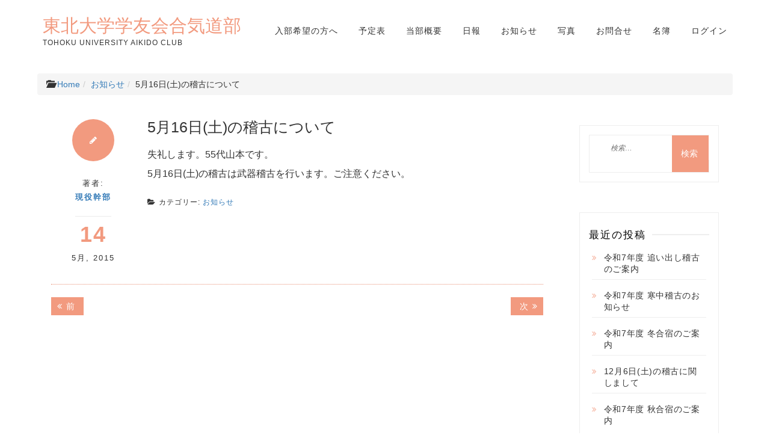

--- FILE ---
content_type: text/html; charset=UTF-8
request_url: https://tohokuaiki.jp/news/2015/05/14/5%E6%9C%8816%E6%97%A5%E5%9C%9F%E3%81%AE%E7%A8%BD%E5%8F%A4%E3%81%AB%E3%81%A4%E3%81%84%E3%81%A6/
body_size: 12034
content:
<!DOCTYPE html>
<html lang="ja" class="boxed">
<head>
<meta charset="UTF-8">
<meta name="viewport" content="width=device-width, initial-scale=1">
<link rel="profile" href="http://gmpg.org/xfn/11">

<title>5月16日(土)の稽古について &#8211; 東北大学学友会合気道部</title>
<meta name='robots' content='max-image-preview:large' />
<link rel='dns-prefetch' href='//fonts.googleapis.com' />
<link rel="alternate" type="application/rss+xml" title="東北大学学友会合気道部 &raquo; フィード" href="https://tohokuaiki.jp/feed/" />
<link rel="alternate" type="application/rss+xml" title="東北大学学友会合気道部 &raquo; コメントフィード" href="https://tohokuaiki.jp/comments/feed/" />
<link rel="alternate" title="oEmbed (JSON)" type="application/json+oembed" href="https://tohokuaiki.jp/wp-json/oembed/1.0/embed?url=https%3A%2F%2Ftohokuaiki.jp%2Fnews%2F2015%2F05%2F14%2F5%25e6%259c%258816%25e6%2597%25a5%25e5%259c%259f%25e3%2581%25ae%25e7%25a8%25bd%25e5%258f%25a4%25e3%2581%25ab%25e3%2581%25a4%25e3%2581%2584%25e3%2581%25a6%2F" />
<link rel="alternate" title="oEmbed (XML)" type="text/xml+oembed" href="https://tohokuaiki.jp/wp-json/oembed/1.0/embed?url=https%3A%2F%2Ftohokuaiki.jp%2Fnews%2F2015%2F05%2F14%2F5%25e6%259c%258816%25e6%2597%25a5%25e5%259c%259f%25e3%2581%25ae%25e7%25a8%25bd%25e5%258f%25a4%25e3%2581%25ab%25e3%2581%25a4%25e3%2581%2584%25e3%2581%25a6%2F&#038;format=xml" />
<style id='wp-img-auto-sizes-contain-inline-css' type='text/css'>
img:is([sizes=auto i],[sizes^="auto," i]){contain-intrinsic-size:3000px 1500px}
/*# sourceURL=wp-img-auto-sizes-contain-inline-css */
</style>
<style id='wp-emoji-styles-inline-css' type='text/css'>

	img.wp-smiley, img.emoji {
		display: inline !important;
		border: none !important;
		box-shadow: none !important;
		height: 1em !important;
		width: 1em !important;
		margin: 0 0.07em !important;
		vertical-align: -0.1em !important;
		background: none !important;
		padding: 0 !important;
	}
/*# sourceURL=wp-emoji-styles-inline-css */
</style>
<style id='wp-block-library-inline-css' type='text/css'>
:root{--wp-block-synced-color:#7a00df;--wp-block-synced-color--rgb:122,0,223;--wp-bound-block-color:var(--wp-block-synced-color);--wp-editor-canvas-background:#ddd;--wp-admin-theme-color:#007cba;--wp-admin-theme-color--rgb:0,124,186;--wp-admin-theme-color-darker-10:#006ba1;--wp-admin-theme-color-darker-10--rgb:0,107,160.5;--wp-admin-theme-color-darker-20:#005a87;--wp-admin-theme-color-darker-20--rgb:0,90,135;--wp-admin-border-width-focus:2px}@media (min-resolution:192dpi){:root{--wp-admin-border-width-focus:1.5px}}.wp-element-button{cursor:pointer}:root .has-very-light-gray-background-color{background-color:#eee}:root .has-very-dark-gray-background-color{background-color:#313131}:root .has-very-light-gray-color{color:#eee}:root .has-very-dark-gray-color{color:#313131}:root .has-vivid-green-cyan-to-vivid-cyan-blue-gradient-background{background:linear-gradient(135deg,#00d084,#0693e3)}:root .has-purple-crush-gradient-background{background:linear-gradient(135deg,#34e2e4,#4721fb 50%,#ab1dfe)}:root .has-hazy-dawn-gradient-background{background:linear-gradient(135deg,#faaca8,#dad0ec)}:root .has-subdued-olive-gradient-background{background:linear-gradient(135deg,#fafae1,#67a671)}:root .has-atomic-cream-gradient-background{background:linear-gradient(135deg,#fdd79a,#004a59)}:root .has-nightshade-gradient-background{background:linear-gradient(135deg,#330968,#31cdcf)}:root .has-midnight-gradient-background{background:linear-gradient(135deg,#020381,#2874fc)}:root{--wp--preset--font-size--normal:16px;--wp--preset--font-size--huge:42px}.has-regular-font-size{font-size:1em}.has-larger-font-size{font-size:2.625em}.has-normal-font-size{font-size:var(--wp--preset--font-size--normal)}.has-huge-font-size{font-size:var(--wp--preset--font-size--huge)}.has-text-align-center{text-align:center}.has-text-align-left{text-align:left}.has-text-align-right{text-align:right}.has-fit-text{white-space:nowrap!important}#end-resizable-editor-section{display:none}.aligncenter{clear:both}.items-justified-left{justify-content:flex-start}.items-justified-center{justify-content:center}.items-justified-right{justify-content:flex-end}.items-justified-space-between{justify-content:space-between}.screen-reader-text{border:0;clip-path:inset(50%);height:1px;margin:-1px;overflow:hidden;padding:0;position:absolute;width:1px;word-wrap:normal!important}.screen-reader-text:focus{background-color:#ddd;clip-path:none;color:#444;display:block;font-size:1em;height:auto;left:5px;line-height:normal;padding:15px 23px 14px;text-decoration:none;top:5px;width:auto;z-index:100000}html :where(.has-border-color){border-style:solid}html :where([style*=border-top-color]){border-top-style:solid}html :where([style*=border-right-color]){border-right-style:solid}html :where([style*=border-bottom-color]){border-bottom-style:solid}html :where([style*=border-left-color]){border-left-style:solid}html :where([style*=border-width]){border-style:solid}html :where([style*=border-top-width]){border-top-style:solid}html :where([style*=border-right-width]){border-right-style:solid}html :where([style*=border-bottom-width]){border-bottom-style:solid}html :where([style*=border-left-width]){border-left-style:solid}html :where(img[class*=wp-image-]){height:auto;max-width:100%}:where(figure){margin:0 0 1em}html :where(.is-position-sticky){--wp-admin--admin-bar--position-offset:var(--wp-admin--admin-bar--height,0px)}@media screen and (max-width:600px){html :where(.is-position-sticky){--wp-admin--admin-bar--position-offset:0px}}

/*# sourceURL=wp-block-library-inline-css */
</style><style id='global-styles-inline-css' type='text/css'>
:root{--wp--preset--aspect-ratio--square: 1;--wp--preset--aspect-ratio--4-3: 4/3;--wp--preset--aspect-ratio--3-4: 3/4;--wp--preset--aspect-ratio--3-2: 3/2;--wp--preset--aspect-ratio--2-3: 2/3;--wp--preset--aspect-ratio--16-9: 16/9;--wp--preset--aspect-ratio--9-16: 9/16;--wp--preset--color--black: #000000;--wp--preset--color--cyan-bluish-gray: #abb8c3;--wp--preset--color--white: #ffffff;--wp--preset--color--pale-pink: #f78da7;--wp--preset--color--vivid-red: #cf2e2e;--wp--preset--color--luminous-vivid-orange: #ff6900;--wp--preset--color--luminous-vivid-amber: #fcb900;--wp--preset--color--light-green-cyan: #7bdcb5;--wp--preset--color--vivid-green-cyan: #00d084;--wp--preset--color--pale-cyan-blue: #8ed1fc;--wp--preset--color--vivid-cyan-blue: #0693e3;--wp--preset--color--vivid-purple: #9b51e0;--wp--preset--gradient--vivid-cyan-blue-to-vivid-purple: linear-gradient(135deg,rgb(6,147,227) 0%,rgb(155,81,224) 100%);--wp--preset--gradient--light-green-cyan-to-vivid-green-cyan: linear-gradient(135deg,rgb(122,220,180) 0%,rgb(0,208,130) 100%);--wp--preset--gradient--luminous-vivid-amber-to-luminous-vivid-orange: linear-gradient(135deg,rgb(252,185,0) 0%,rgb(255,105,0) 100%);--wp--preset--gradient--luminous-vivid-orange-to-vivid-red: linear-gradient(135deg,rgb(255,105,0) 0%,rgb(207,46,46) 100%);--wp--preset--gradient--very-light-gray-to-cyan-bluish-gray: linear-gradient(135deg,rgb(238,238,238) 0%,rgb(169,184,195) 100%);--wp--preset--gradient--cool-to-warm-spectrum: linear-gradient(135deg,rgb(74,234,220) 0%,rgb(151,120,209) 20%,rgb(207,42,186) 40%,rgb(238,44,130) 60%,rgb(251,105,98) 80%,rgb(254,248,76) 100%);--wp--preset--gradient--blush-light-purple: linear-gradient(135deg,rgb(255,206,236) 0%,rgb(152,150,240) 100%);--wp--preset--gradient--blush-bordeaux: linear-gradient(135deg,rgb(254,205,165) 0%,rgb(254,45,45) 50%,rgb(107,0,62) 100%);--wp--preset--gradient--luminous-dusk: linear-gradient(135deg,rgb(255,203,112) 0%,rgb(199,81,192) 50%,rgb(65,88,208) 100%);--wp--preset--gradient--pale-ocean: linear-gradient(135deg,rgb(255,245,203) 0%,rgb(182,227,212) 50%,rgb(51,167,181) 100%);--wp--preset--gradient--electric-grass: linear-gradient(135deg,rgb(202,248,128) 0%,rgb(113,206,126) 100%);--wp--preset--gradient--midnight: linear-gradient(135deg,rgb(2,3,129) 0%,rgb(40,116,252) 100%);--wp--preset--font-size--small: 13px;--wp--preset--font-size--medium: 20px;--wp--preset--font-size--large: 36px;--wp--preset--font-size--x-large: 42px;--wp--preset--spacing--20: 0.44rem;--wp--preset--spacing--30: 0.67rem;--wp--preset--spacing--40: 1rem;--wp--preset--spacing--50: 1.5rem;--wp--preset--spacing--60: 2.25rem;--wp--preset--spacing--70: 3.38rem;--wp--preset--spacing--80: 5.06rem;--wp--preset--shadow--natural: 6px 6px 9px rgba(0, 0, 0, 0.2);--wp--preset--shadow--deep: 12px 12px 50px rgba(0, 0, 0, 0.4);--wp--preset--shadow--sharp: 6px 6px 0px rgba(0, 0, 0, 0.2);--wp--preset--shadow--outlined: 6px 6px 0px -3px rgb(255, 255, 255), 6px 6px rgb(0, 0, 0);--wp--preset--shadow--crisp: 6px 6px 0px rgb(0, 0, 0);}:where(.is-layout-flex){gap: 0.5em;}:where(.is-layout-grid){gap: 0.5em;}body .is-layout-flex{display: flex;}.is-layout-flex{flex-wrap: wrap;align-items: center;}.is-layout-flex > :is(*, div){margin: 0;}body .is-layout-grid{display: grid;}.is-layout-grid > :is(*, div){margin: 0;}:where(.wp-block-columns.is-layout-flex){gap: 2em;}:where(.wp-block-columns.is-layout-grid){gap: 2em;}:where(.wp-block-post-template.is-layout-flex){gap: 1.25em;}:where(.wp-block-post-template.is-layout-grid){gap: 1.25em;}.has-black-color{color: var(--wp--preset--color--black) !important;}.has-cyan-bluish-gray-color{color: var(--wp--preset--color--cyan-bluish-gray) !important;}.has-white-color{color: var(--wp--preset--color--white) !important;}.has-pale-pink-color{color: var(--wp--preset--color--pale-pink) !important;}.has-vivid-red-color{color: var(--wp--preset--color--vivid-red) !important;}.has-luminous-vivid-orange-color{color: var(--wp--preset--color--luminous-vivid-orange) !important;}.has-luminous-vivid-amber-color{color: var(--wp--preset--color--luminous-vivid-amber) !important;}.has-light-green-cyan-color{color: var(--wp--preset--color--light-green-cyan) !important;}.has-vivid-green-cyan-color{color: var(--wp--preset--color--vivid-green-cyan) !important;}.has-pale-cyan-blue-color{color: var(--wp--preset--color--pale-cyan-blue) !important;}.has-vivid-cyan-blue-color{color: var(--wp--preset--color--vivid-cyan-blue) !important;}.has-vivid-purple-color{color: var(--wp--preset--color--vivid-purple) !important;}.has-black-background-color{background-color: var(--wp--preset--color--black) !important;}.has-cyan-bluish-gray-background-color{background-color: var(--wp--preset--color--cyan-bluish-gray) !important;}.has-white-background-color{background-color: var(--wp--preset--color--white) !important;}.has-pale-pink-background-color{background-color: var(--wp--preset--color--pale-pink) !important;}.has-vivid-red-background-color{background-color: var(--wp--preset--color--vivid-red) !important;}.has-luminous-vivid-orange-background-color{background-color: var(--wp--preset--color--luminous-vivid-orange) !important;}.has-luminous-vivid-amber-background-color{background-color: var(--wp--preset--color--luminous-vivid-amber) !important;}.has-light-green-cyan-background-color{background-color: var(--wp--preset--color--light-green-cyan) !important;}.has-vivid-green-cyan-background-color{background-color: var(--wp--preset--color--vivid-green-cyan) !important;}.has-pale-cyan-blue-background-color{background-color: var(--wp--preset--color--pale-cyan-blue) !important;}.has-vivid-cyan-blue-background-color{background-color: var(--wp--preset--color--vivid-cyan-blue) !important;}.has-vivid-purple-background-color{background-color: var(--wp--preset--color--vivid-purple) !important;}.has-black-border-color{border-color: var(--wp--preset--color--black) !important;}.has-cyan-bluish-gray-border-color{border-color: var(--wp--preset--color--cyan-bluish-gray) !important;}.has-white-border-color{border-color: var(--wp--preset--color--white) !important;}.has-pale-pink-border-color{border-color: var(--wp--preset--color--pale-pink) !important;}.has-vivid-red-border-color{border-color: var(--wp--preset--color--vivid-red) !important;}.has-luminous-vivid-orange-border-color{border-color: var(--wp--preset--color--luminous-vivid-orange) !important;}.has-luminous-vivid-amber-border-color{border-color: var(--wp--preset--color--luminous-vivid-amber) !important;}.has-light-green-cyan-border-color{border-color: var(--wp--preset--color--light-green-cyan) !important;}.has-vivid-green-cyan-border-color{border-color: var(--wp--preset--color--vivid-green-cyan) !important;}.has-pale-cyan-blue-border-color{border-color: var(--wp--preset--color--pale-cyan-blue) !important;}.has-vivid-cyan-blue-border-color{border-color: var(--wp--preset--color--vivid-cyan-blue) !important;}.has-vivid-purple-border-color{border-color: var(--wp--preset--color--vivid-purple) !important;}.has-vivid-cyan-blue-to-vivid-purple-gradient-background{background: var(--wp--preset--gradient--vivid-cyan-blue-to-vivid-purple) !important;}.has-light-green-cyan-to-vivid-green-cyan-gradient-background{background: var(--wp--preset--gradient--light-green-cyan-to-vivid-green-cyan) !important;}.has-luminous-vivid-amber-to-luminous-vivid-orange-gradient-background{background: var(--wp--preset--gradient--luminous-vivid-amber-to-luminous-vivid-orange) !important;}.has-luminous-vivid-orange-to-vivid-red-gradient-background{background: var(--wp--preset--gradient--luminous-vivid-orange-to-vivid-red) !important;}.has-very-light-gray-to-cyan-bluish-gray-gradient-background{background: var(--wp--preset--gradient--very-light-gray-to-cyan-bluish-gray) !important;}.has-cool-to-warm-spectrum-gradient-background{background: var(--wp--preset--gradient--cool-to-warm-spectrum) !important;}.has-blush-light-purple-gradient-background{background: var(--wp--preset--gradient--blush-light-purple) !important;}.has-blush-bordeaux-gradient-background{background: var(--wp--preset--gradient--blush-bordeaux) !important;}.has-luminous-dusk-gradient-background{background: var(--wp--preset--gradient--luminous-dusk) !important;}.has-pale-ocean-gradient-background{background: var(--wp--preset--gradient--pale-ocean) !important;}.has-electric-grass-gradient-background{background: var(--wp--preset--gradient--electric-grass) !important;}.has-midnight-gradient-background{background: var(--wp--preset--gradient--midnight) !important;}.has-small-font-size{font-size: var(--wp--preset--font-size--small) !important;}.has-medium-font-size{font-size: var(--wp--preset--font-size--medium) !important;}.has-large-font-size{font-size: var(--wp--preset--font-size--large) !important;}.has-x-large-font-size{font-size: var(--wp--preset--font-size--x-large) !important;}
/*# sourceURL=global-styles-inline-css */
</style>

<style id='classic-theme-styles-inline-css' type='text/css'>
/*! This file is auto-generated */
.wp-block-button__link{color:#fff;background-color:#32373c;border-radius:9999px;box-shadow:none;text-decoration:none;padding:calc(.667em + 2px) calc(1.333em + 2px);font-size:1.125em}.wp-block-file__button{background:#32373c;color:#fff;text-decoration:none}
/*# sourceURL=/wp-includes/css/classic-themes.min.css */
</style>
<link rel='stylesheet' id='contact-form-7-css' href='https://tohokuaiki.jp/wp-content/plugins/contact-form-7/includes/css/styles.css?ver=6.1.4' type='text/css' media='all' />
<link rel='stylesheet' id='responsive-lightbox-swipebox-css' href='https://tohokuaiki.jp/wp-content/plugins/responsive-lightbox/assets/swipebox/swipebox.min.css?ver=1.5.2' type='text/css' media='all' />
<link rel='stylesheet' id='parent-penman-style-css' href='https://tohokuaiki.jp/wp-content/themes/penman/style.css?ver=20200109-p' type='text/css' media='all' />
<link rel='stylesheet' id='penman-style-css' href='https://tohokuaiki.jp/wp-content/themes/penman-child/style.css?ver=20200302-c' type='text/css' media='all' />
<style id='penman-style-inline-css' type='text/css'>
 .site-title a, .main-navigation ul li.current-menu-item a, a:visited, a:focus, a:active, a, .authorinfo .entry-meta .date-day
                  {

                      color: #f29a7f;

                   }

                   .a:hover, .main-navigation ul li a:hover, h1.site-title a:hover, a:hover,.nav-links .nav-next a:hover,.widget ul li a:hover
                  {

                      color: #c97156;

                   }

                  .nav-links .nav-previous a, .nav-links .nav-next a, button, input[type='button'], input[type='reset'], input[type='submit'], .widget .search-submit,.more-area a

                  {

                      background: #f29a7f;

                   }

                  .nav-links .nav-previous a:hover, .nav-links .nav-next a:hover, button:hover, input[type='button']:hover, input[type='reset']:hover, input[type='submit']:hover, .widget .search-submit:hover,.more-area a:hover,.widget_meta ul li a:hover

                  {

                      background: #c97156;

                      color: #ffffff;

                   }

                   .widget_categories li a::before, .widget_recent_entries li a::before, .widget_archive li a::before, .widget_categories li a::before

                  {

                      color: #f29a7f;

                   }

                  
/*# sourceURL=penman-style-inline-css */
</style>
<link rel='stylesheet' id='penman-googleapis-css' href='//fonts.googleapis.com/css?family=Muli:300,400|Source+Sans+Pro:600,700' type='text/css' media='all' />
<link rel='stylesheet' id='fontawesome-css' href='https://tohokuaiki.jp/wp-content/themes/penman/assets/framework/Font-Awesome/css/font-awesome.min.css?ver=4.5.0' type='text/css' media='all' />
<link rel='stylesheet' id='bootstrap-css' href='https://tohokuaiki.jp/wp-content/themes/penman/assets/framework/bootstrap/css/bootstrap.min.css?ver=4.5.0' type='text/css' media='all' />
<link rel='stylesheet' id='owl-carousel-css' href='https://tohokuaiki.jp/wp-content/themes/penman/assets/framework/owl-carousel/owl.carousel.css?ver=4.5.0' type='text/css' media='all' />
<link rel='stylesheet' id='wp-pagenavi-css' href='https://tohokuaiki.jp/wp-content/plugins/wp-pagenavi/pagenavi-css.css?ver=2.70' type='text/css' media='all' />
<script type="text/javascript" src="https://tohokuaiki.jp/wp-includes/js/jquery/jquery.min.js?ver=3.7.1" id="jquery-core-js"></script>
<script type="text/javascript" src="https://tohokuaiki.jp/wp-includes/js/jquery/jquery-migrate.min.js?ver=3.4.1" id="jquery-migrate-js"></script>
<script type="text/javascript" src="https://tohokuaiki.jp/wp-content/plugins/responsive-lightbox/assets/dompurify/purify.min.js?ver=3.3.1" id="dompurify-js"></script>
<script type="text/javascript" id="responsive-lightbox-sanitizer-js-before">
/* <![CDATA[ */
window.RLG = window.RLG || {}; window.RLG.sanitizeAllowedHosts = ["youtube.com","www.youtube.com","youtu.be","vimeo.com","player.vimeo.com"];
//# sourceURL=responsive-lightbox-sanitizer-js-before
/* ]]> */
</script>
<script type="text/javascript" src="https://tohokuaiki.jp/wp-content/plugins/responsive-lightbox/js/sanitizer.js?ver=2.6.1" id="responsive-lightbox-sanitizer-js"></script>
<script type="text/javascript" src="https://tohokuaiki.jp/wp-content/plugins/responsive-lightbox/assets/swipebox/jquery.swipebox.min.js?ver=1.5.2" id="responsive-lightbox-swipebox-js"></script>
<script type="text/javascript" src="https://tohokuaiki.jp/wp-includes/js/underscore.min.js?ver=1.13.7" id="underscore-js"></script>
<script type="text/javascript" src="https://tohokuaiki.jp/wp-content/plugins/responsive-lightbox/assets/infinitescroll/infinite-scroll.pkgd.min.js?ver=4.0.1" id="responsive-lightbox-infinite-scroll-js"></script>
<script type="text/javascript" id="responsive-lightbox-js-before">
/* <![CDATA[ */
var rlArgs = {"script":"swipebox","selector":"lightbox","customEvents":"","activeGalleries":true,"animation":true,"hideCloseButtonOnMobile":false,"removeBarsOnMobile":false,"hideBars":false,"hideBarsDelay":5000,"videoMaxWidth":1080,"useSVG":true,"loopAtEnd":false,"woocommerce_gallery":false,"ajaxurl":"https:\/\/tohokuaiki.jp\/wp-admin\/admin-ajax.php","nonce":"6b439137b7","preview":false,"postId":376,"scriptExtension":false};

//# sourceURL=responsive-lightbox-js-before
/* ]]> */
</script>
<script type="text/javascript" src="https://tohokuaiki.jp/wp-content/plugins/responsive-lightbox/js/front.js?ver=2.6.1" id="responsive-lightbox-js"></script>
<script type="text/javascript" src="https://tohokuaiki.jp/wp-content/themes/penman/assets/framework/bootstrap/js/bootstrap.min.js?ver=4.5.0" id="bootstrap-js"></script>
<script type="text/javascript" src="https://tohokuaiki.jp/wp-content/themes/penman/assets/framework/owl-carousel/owl.carousel.min.js?ver=4.5.0" id="owl-carousel-js"></script>
<script type="text/javascript" src="https://tohokuaiki.jp/wp-content/themes/penman/assets/js/scripts.js?ver=4.5.0" id="scripts-js"></script>
<link rel="https://api.w.org/" href="https://tohokuaiki.jp/wp-json/" /><link rel="alternate" title="JSON" type="application/json" href="https://tohokuaiki.jp/wp-json/wp/v2/posts/376" /><link rel="EditURI" type="application/rsd+xml" title="RSD" href="https://tohokuaiki.jp/xmlrpc.php?rsd" />
<meta name="generator" content="WordPress 6.9" />
<link rel="canonical" href="https://tohokuaiki.jp/news/2015/05/14/5%e6%9c%8816%e6%97%a5%e5%9c%9f%e3%81%ae%e7%a8%bd%e5%8f%a4%e3%81%ab%e3%81%a4%e3%81%84%e3%81%a6/" />
<link rel='shortlink' href='https://tohokuaiki.jp/?p=376' />
<style type="text/css">* Custom css for Access Category Password form */
		.acpwd-container {
		
		}
		
		.acpwd-added-excerpt {
		}
		
		.acpwd-info-message {
		
		}
		
		.acpwd-form {
		
		}
		.acpwd-pass {
		
		}
		
		.acpwd-submit {
		
		}
		
		.acpwd-error-message {
			color: darkred;
		}</style><link rel="shortcut icon" href="/favicon.ico" type="image/vnd.microsoft.icon">
</head>

<body class="wp-singular post-template-default single single-post postid-376 single-format-standard wp-theme-penman wp-child-theme-penman-child group-blog right-sidebar">
<div id="page">
	<a class="skip-link screen-reader-text" href="#content">コンテンツへスキップ</a>
	<header id="masthead" class="site-header" role="banner">
		<div class="container">
			<div class="row">
				<nav id="site-navigation" class="main-navigation navbar" role="navigation">
						<!-- Brand and toggle get grouped for better mobile display -->
						<div class="navbar-header">
							<button type="button" class="navbar-toggle collapsed" data-toggle="collapse" data-target="#bs-example-navbar-collapse-1" aria-expanded="false">
								<span class="sr-only">ナビゲーションを切り替え</span>
								<span class="icon-bar"></span>
								<span class="icon-bar"></span>
								<span class="icon-bar"></span>
							</button>
					    <div class="penman-logo">		
									 
							 
						 </div>	 

                         								<p class="site-title"><a href="https://tohokuaiki.jp/" rel="home">東北大学学友会合気道部</a></p>
																<p class="site-description">Tohoku University Aikido club</p>
														</div>

						<!-- Collect the nav links, forms, and other content for toggling -->
						<div class="collapse navbar-collapse" id="bs-example-navbar-collapse-1">
							<div class="menu-mainmenu-container"><ul id="primary-menu" class="menu"><li id="menu-item-6988" class="menu-item menu-item-type-post_type menu-item-object-page menu-item-6988"><a href="https://tohokuaiki.jp/for-newcomer/">入部希望の方へ</a></li>
<li id="menu-item-1103" class="menu-item menu-item-type-post_type menu-item-object-page menu-item-1103"><a href="https://tohokuaiki.jp/calendar/">予定表</a></li>
<li id="menu-item-1104" class="menu-item menu-item-type-post_type menu-item-object-page menu-item-1104"><a href="https://tohokuaiki.jp/about/">当部概要</a></li>
<li id="menu-item-1206" class="menu-item menu-item-type-custom menu-item-object-custom menu-item-1206"><a href="/blog">日報</a></li>
<li id="menu-item-1207" class="menu-item menu-item-type-custom menu-item-object-custom menu-item-1207"><a href="/news">お知らせ</a></li>
<li id="menu-item-1208" class="menu-item menu-item-type-custom menu-item-object-custom menu-item-1208"><a href="/photos">写真</a></li>
<li id="menu-item-3108" class="menu-item menu-item-type-post_type menu-item-object-page menu-item-3108"><a href="https://tohokuaiki.jp/contact/">お問合せ</a></li>
<li id="menu-item-3219" class="menu-item menu-item-type-custom menu-item-object-custom menu-item-has-children menu-item-3219"><a href="/member_list/">名簿</a>
<ul class="sub-menu">
	<li id="menu-item-6667" class="menu-item menu-item-type-custom menu-item-object-custom menu-item-6667"><a href="/wp-admin/post-new.php?post_type=member_list">新規追加</a></li>
	<li id="menu-item-6668" class="menu-item menu-item-type-custom menu-item-object-custom menu-item-6668"><a href="/wp-admin/edit-tags.php?taxonomy=member_list_dai&#038;post_type=member_list">代の登録</a></li>
</ul>
</li>
<li id="menu-item-3109" class="menu-item menu-item-type-custom menu-item-object-custom menu-item-3109"><a href="/wp-login.php">ログイン</a></li>
</ul></div>						</div><!-- /.navbar-collapse -->
				</nav>
			</div>
		</div>


		<nav  class="main-navigation" role="navigation">

		</nav><!-- #site-navigation -->
	</header><!-- #masthead -->
		<div id="content" class="site-content">
		<div class="container">
			<div class="row">		<ol class="breadcrumb">
        <li><span class="glyphicon glyphicon-folder-open" aria-hidden="true"></span>&nbsp;<a href="https://tohokuaiki.jp">Home</a></li><li><a href="https://tohokuaiki.jp/category/news/">お知らせ</a></li><li>5月16日(土)の稽古について</li>        </ol>

	<div id="primary" class="content-area col-md-9 right-s-bar ">
		<main id="main" class="site-main" role="main">

		
<article id="post-376" class="post-376 post type-post status-publish format-standard hentry category-news">
	<div class="penman-post-wrapper">
	   <!--post thumbnal options-->
		<div class="post-thumb">
			<a href="https://tohokuaiki.jp/news/2015/05/14/5%e6%9c%8816%e6%97%a5%e5%9c%9f%e3%81%ae%e7%a8%bd%e5%8f%a4%e3%81%ab%e3%81%a4%e3%81%84%e3%81%a6/">
			 			</a>
		</div><!-- .post-thumb-->
		<div class="penman-postcontent">
			<div class="penman-post-left">
				<div class="penman-post-icon-wrapper">                    
                                      		<i class="fa fa-pencil"></i>
                						
				</div>
				<div class="authorinfo">
										<div class="entry-meta">
						<span class="post-by"> 著者: <span class="author vcard"><a class="url fn n" href="https://tohokuaiki.jp/author/subadmin/">現役幹部</a></span></span><span class="date-day">14</span><span class="date-month">5月</span>, <span class="date-year">2015</span>					</div><!-- .entry-meta -->
									</div>
			</div>
			<header class="entry-header">
				<h1 class="entry-title">5月16日(土)の稽古について</h1>							</header><!-- .entry-header -->
			<div class="entry-content">
				<p>      失礼します。55代山本です。</p>
<p>5月16日(土)の稽古は武器稽古を行います。ご注意ください。</p>
			</div><!-- .entry-content -->
								<footer class="entry-footer">
						<span class="cat-links"><i class="fa fa-folder-open"></i>カテゴリー: <a href="https://tohokuaiki.jp/category/news/" rel="category tag">お知らせ</a></span>					</footer><!-- .entry-footer -->
					</div>
	</div>

	
</article><!-- #post-## -->
	<nav class="navigation post-navigation" aria-label="投稿">
		<h2 class="screen-reader-text">投稿ナビゲーション</h2>
		<div class="nav-links"><div class="nav-previous"><a href="https://tohokuaiki.jp/news/2015/05/13/%e6%97%a5%e5%a0%b1%e3%82%92%e6%9b%b4%e6%96%b0%e3%81%97%e3%81%be%e3%81%97%e3%81%9f/" rel="prev"><span class="meta-nav" aria-hidden="true">前</span> <span class="screen-reader-text">前の記事:</a></div><div class="nav-next"><a href="https://tohokuaiki.jp/news/2015/05/14/%e6%9c%9d%e7%a8%bd%e5%8f%a4%e9%80%b1%e9%96%93%e3%81%ae%e8%a9%b3%e7%b4%b0%e3%82%92%e6%8e%b2%e8%bc%89%e3%81%97%e3%81%be%e3%81%97%e3%81%9f/" rel="next"><span class="meta-nav" aria-hidden="true">次</span> <span class="screen-reader-text">次の記事:</a></div></div>
	</nav>
		</main><!-- #main -->
	</div><!-- #primary -->


<aside id="secondary" class="col-md-3 widget-area left-s-bar" role="complementary">
	<section id="search-2" class="widget widget_search"><form role="search" method="get" class="search-form" action="https://tohokuaiki.jp/">
				<label>
					<span class="screen-reader-text">検索:</span>
					<input type="search" class="search-field" placeholder="検索&hellip;" value="" name="s" />
				</label>
				<input type="submit" class="search-submit" value="検索" />
			</form></section>
		<section id="recent-posts-2" class="widget widget_recent_entries">
		<h2 class="widget-title"><span>最近の投稿</span></h2>
		<ul>
											<li>
					<a href="https://tohokuaiki.jp/news/2026/01/13/%e4%bb%a4%e5%92%8c7%e5%b9%b4%e5%ba%a6-%e8%bf%bd%e3%81%84%e5%87%ba%e3%81%97%e7%a8%bd%e5%8f%a4%e3%81%ae%e3%81%94%e6%a1%88%e5%86%85/">令和7年度 追い出し稽古のご案内</a>
									</li>
											<li>
					<a href="https://tohokuaiki.jp/news/2026/01/05/%e4%bb%a4%e5%92%8c7%e5%b9%b4%e5%ba%a6-%e5%af%92%e4%b8%ad%e7%a8%bd%e5%8f%a4%e3%81%ae%e3%81%8a%e7%9f%a5%e3%82%89%e3%81%9b/">令和7年度 寒中稽古のお知らせ</a>
									</li>
											<li>
					<a href="https://tohokuaiki.jp/news/2025/12/11/%e4%bb%a4%e5%92%8c7%e5%b9%b4%e5%ba%a6-%e5%86%ac%e5%90%88%e5%ae%bf%e3%81%ae%e3%81%94%e6%a1%88%e5%86%85/">令和7年度 冬合宿のご案内</a>
									</li>
											<li>
					<a href="https://tohokuaiki.jp/news/2025/12/04/12%e6%9c%886%e6%97%a5%e5%9c%9f%e3%81%ae%e7%a8%bd%e5%8f%a4%e3%81%ab%e9%96%a2%e3%81%97%e3%81%be%e3%81%97%e3%81%a6/">12月6日(土)の稽古に関しまして</a>
									</li>
											<li>
					<a href="https://tohokuaiki.jp/news/2025/11/14/%e4%bb%a4%e5%92%8c7%e5%b9%b4%e5%ba%a6-%e7%a7%8b%e5%90%88%e5%ae%bf%e3%81%ae%e3%81%94%e6%a1%88%e5%86%85/">令和7年度 秋合宿のご案内</a>
									</li>
					</ul>

		</section><section id="archives-2" class="widget widget_archive"><h2 class="widget-title"><span>アーカイブ</span></h2>		<label class="screen-reader-text" for="archives-dropdown-2">アーカイブ</label>
		<select id="archives-dropdown-2" name="archive-dropdown">
			
			<option value="">月を選択</option>
				<option value='https://tohokuaiki.jp/2026/01/'> 2026年1月 </option>
	<option value='https://tohokuaiki.jp/2025/12/'> 2025年12月 </option>
	<option value='https://tohokuaiki.jp/2025/11/'> 2025年11月 </option>
	<option value='https://tohokuaiki.jp/2025/09/'> 2025年9月 </option>
	<option value='https://tohokuaiki.jp/2025/08/'> 2025年8月 </option>
	<option value='https://tohokuaiki.jp/2025/07/'> 2025年7月 </option>
	<option value='https://tohokuaiki.jp/2025/05/'> 2025年5月 </option>
	<option value='https://tohokuaiki.jp/2025/04/'> 2025年4月 </option>
	<option value='https://tohokuaiki.jp/2025/03/'> 2025年3月 </option>
	<option value='https://tohokuaiki.jp/2024/11/'> 2024年11月 </option>
	<option value='https://tohokuaiki.jp/2024/09/'> 2024年9月 </option>
	<option value='https://tohokuaiki.jp/2024/08/'> 2024年8月 </option>
	<option value='https://tohokuaiki.jp/2024/06/'> 2024年6月 </option>
	<option value='https://tohokuaiki.jp/2024/04/'> 2024年4月 </option>
	<option value='https://tohokuaiki.jp/2024/03/'> 2024年3月 </option>
	<option value='https://tohokuaiki.jp/2024/02/'> 2024年2月 </option>
	<option value='https://tohokuaiki.jp/2024/01/'> 2024年1月 </option>
	<option value='https://tohokuaiki.jp/2023/12/'> 2023年12月 </option>
	<option value='https://tohokuaiki.jp/2023/11/'> 2023年11月 </option>
	<option value='https://tohokuaiki.jp/2023/10/'> 2023年10月 </option>
	<option value='https://tohokuaiki.jp/2023/09/'> 2023年9月 </option>
	<option value='https://tohokuaiki.jp/2023/08/'> 2023年8月 </option>
	<option value='https://tohokuaiki.jp/2023/07/'> 2023年7月 </option>
	<option value='https://tohokuaiki.jp/2023/06/'> 2023年6月 </option>
	<option value='https://tohokuaiki.jp/2023/04/'> 2023年4月 </option>
	<option value='https://tohokuaiki.jp/2023/03/'> 2023年3月 </option>
	<option value='https://tohokuaiki.jp/2023/02/'> 2023年2月 </option>
	<option value='https://tohokuaiki.jp/2023/01/'> 2023年1月 </option>
	<option value='https://tohokuaiki.jp/2022/12/'> 2022年12月 </option>
	<option value='https://tohokuaiki.jp/2022/11/'> 2022年11月 </option>
	<option value='https://tohokuaiki.jp/2022/10/'> 2022年10月 </option>
	<option value='https://tohokuaiki.jp/2022/09/'> 2022年9月 </option>
	<option value='https://tohokuaiki.jp/2022/08/'> 2022年8月 </option>
	<option value='https://tohokuaiki.jp/2022/06/'> 2022年6月 </option>
	<option value='https://tohokuaiki.jp/2022/05/'> 2022年5月 </option>
	<option value='https://tohokuaiki.jp/2022/01/'> 2022年1月 </option>
	<option value='https://tohokuaiki.jp/2021/12/'> 2021年12月 </option>
	<option value='https://tohokuaiki.jp/2021/11/'> 2021年11月 </option>
	<option value='https://tohokuaiki.jp/2021/10/'> 2021年10月 </option>
	<option value='https://tohokuaiki.jp/2021/07/'> 2021年7月 </option>
	<option value='https://tohokuaiki.jp/2021/06/'> 2021年6月 </option>
	<option value='https://tohokuaiki.jp/2021/05/'> 2021年5月 </option>
	<option value='https://tohokuaiki.jp/2021/03/'> 2021年3月 </option>
	<option value='https://tohokuaiki.jp/2020/12/'> 2020年12月 </option>
	<option value='https://tohokuaiki.jp/2020/11/'> 2020年11月 </option>
	<option value='https://tohokuaiki.jp/2020/10/'> 2020年10月 </option>
	<option value='https://tohokuaiki.jp/2020/05/'> 2020年5月 </option>
	<option value='https://tohokuaiki.jp/2020/04/'> 2020年4月 </option>
	<option value='https://tohokuaiki.jp/2020/03/'> 2020年3月 </option>
	<option value='https://tohokuaiki.jp/2020/02/'> 2020年2月 </option>
	<option value='https://tohokuaiki.jp/2019/11/'> 2019年11月 </option>
	<option value='https://tohokuaiki.jp/2019/09/'> 2019年9月 </option>
	<option value='https://tohokuaiki.jp/2019/08/'> 2019年8月 </option>
	<option value='https://tohokuaiki.jp/2019/07/'> 2019年7月 </option>
	<option value='https://tohokuaiki.jp/2019/06/'> 2019年6月 </option>
	<option value='https://tohokuaiki.jp/2019/05/'> 2019年5月 </option>
	<option value='https://tohokuaiki.jp/2019/03/'> 2019年3月 </option>
	<option value='https://tohokuaiki.jp/2019/01/'> 2019年1月 </option>
	<option value='https://tohokuaiki.jp/2018/12/'> 2018年12月 </option>
	<option value='https://tohokuaiki.jp/2018/11/'> 2018年11月 </option>
	<option value='https://tohokuaiki.jp/2018/10/'> 2018年10月 </option>
	<option value='https://tohokuaiki.jp/2018/09/'> 2018年9月 </option>
	<option value='https://tohokuaiki.jp/2018/08/'> 2018年8月 </option>
	<option value='https://tohokuaiki.jp/2018/07/'> 2018年7月 </option>
	<option value='https://tohokuaiki.jp/2018/06/'> 2018年6月 </option>
	<option value='https://tohokuaiki.jp/2018/05/'> 2018年5月 </option>
	<option value='https://tohokuaiki.jp/2018/04/'> 2018年4月 </option>
	<option value='https://tohokuaiki.jp/2018/03/'> 2018年3月 </option>
	<option value='https://tohokuaiki.jp/2018/02/'> 2018年2月 </option>
	<option value='https://tohokuaiki.jp/2018/01/'> 2018年1月 </option>
	<option value='https://tohokuaiki.jp/2017/12/'> 2017年12月 </option>
	<option value='https://tohokuaiki.jp/2017/11/'> 2017年11月 </option>
	<option value='https://tohokuaiki.jp/2017/10/'> 2017年10月 </option>
	<option value='https://tohokuaiki.jp/2017/09/'> 2017年9月 </option>
	<option value='https://tohokuaiki.jp/2017/08/'> 2017年8月 </option>
	<option value='https://tohokuaiki.jp/2017/07/'> 2017年7月 </option>
	<option value='https://tohokuaiki.jp/2017/06/'> 2017年6月 </option>
	<option value='https://tohokuaiki.jp/2017/05/'> 2017年5月 </option>
	<option value='https://tohokuaiki.jp/2017/04/'> 2017年4月 </option>
	<option value='https://tohokuaiki.jp/2017/03/'> 2017年3月 </option>
	<option value='https://tohokuaiki.jp/2017/02/'> 2017年2月 </option>
	<option value='https://tohokuaiki.jp/2017/01/'> 2017年1月 </option>
	<option value='https://tohokuaiki.jp/2016/12/'> 2016年12月 </option>
	<option value='https://tohokuaiki.jp/2016/11/'> 2016年11月 </option>
	<option value='https://tohokuaiki.jp/2016/10/'> 2016年10月 </option>
	<option value='https://tohokuaiki.jp/2016/09/'> 2016年9月 </option>
	<option value='https://tohokuaiki.jp/2016/08/'> 2016年8月 </option>
	<option value='https://tohokuaiki.jp/2016/06/'> 2016年6月 </option>
	<option value='https://tohokuaiki.jp/2016/05/'> 2016年5月 </option>
	<option value='https://tohokuaiki.jp/2016/04/'> 2016年4月 </option>
	<option value='https://tohokuaiki.jp/2016/03/'> 2016年3月 </option>
	<option value='https://tohokuaiki.jp/2016/01/'> 2016年1月 </option>
	<option value='https://tohokuaiki.jp/2015/12/'> 2015年12月 </option>
	<option value='https://tohokuaiki.jp/2015/11/'> 2015年11月 </option>
	<option value='https://tohokuaiki.jp/2015/10/'> 2015年10月 </option>
	<option value='https://tohokuaiki.jp/2015/09/'> 2015年9月 </option>
	<option value='https://tohokuaiki.jp/2015/08/'> 2015年8月 </option>
	<option value='https://tohokuaiki.jp/2015/07/'> 2015年7月 </option>
	<option value='https://tohokuaiki.jp/2015/05/'> 2015年5月 </option>
	<option value='https://tohokuaiki.jp/2015/04/'> 2015年4月 </option>
	<option value='https://tohokuaiki.jp/2015/03/'> 2015年3月 </option>
	<option value='https://tohokuaiki.jp/2015/01/'> 2015年1月 </option>
	<option value='https://tohokuaiki.jp/2014/12/'> 2014年12月 </option>
	<option value='https://tohokuaiki.jp/2014/11/'> 2014年11月 </option>
	<option value='https://tohokuaiki.jp/2014/10/'> 2014年10月 </option>
	<option value='https://tohokuaiki.jp/2014/09/'> 2014年9月 </option>
	<option value='https://tohokuaiki.jp/2014/08/'> 2014年8月 </option>
	<option value='https://tohokuaiki.jp/2014/07/'> 2014年7月 </option>
	<option value='https://tohokuaiki.jp/2014/06/'> 2014年6月 </option>
	<option value='https://tohokuaiki.jp/2014/05/'> 2014年5月 </option>
	<option value='https://tohokuaiki.jp/2014/04/'> 2014年4月 </option>
	<option value='https://tohokuaiki.jp/2014/03/'> 2014年3月 </option>
	<option value='https://tohokuaiki.jp/2014/02/'> 2014年2月 </option>
	<option value='https://tohokuaiki.jp/2014/01/'> 2014年1月 </option>
	<option value='https://tohokuaiki.jp/2013/12/'> 2013年12月 </option>
	<option value='https://tohokuaiki.jp/2013/11/'> 2013年11月 </option>
	<option value='https://tohokuaiki.jp/2013/10/'> 2013年10月 </option>
	<option value='https://tohokuaiki.jp/2013/09/'> 2013年9月 </option>
	<option value='https://tohokuaiki.jp/2013/08/'> 2013年8月 </option>
	<option value='https://tohokuaiki.jp/2013/06/'> 2013年6月 </option>
	<option value='https://tohokuaiki.jp/2013/05/'> 2013年5月 </option>
	<option value='https://tohokuaiki.jp/2013/03/'> 2013年3月 </option>
	<option value='https://tohokuaiki.jp/2013/02/'> 2013年2月 </option>
	<option value='https://tohokuaiki.jp/2013/01/'> 2013年1月 </option>
	<option value='https://tohokuaiki.jp/2012/12/'> 2012年12月 </option>
	<option value='https://tohokuaiki.jp/2012/11/'> 2012年11月 </option>
	<option value='https://tohokuaiki.jp/2012/10/'> 2012年10月 </option>
	<option value='https://tohokuaiki.jp/2012/09/'> 2012年9月 </option>
	<option value='https://tohokuaiki.jp/2012/08/'> 2012年8月 </option>
	<option value='https://tohokuaiki.jp/2012/07/'> 2012年7月 </option>
	<option value='https://tohokuaiki.jp/2012/06/'> 2012年6月 </option>
	<option value='https://tohokuaiki.jp/2012/05/'> 2012年5月 </option>
	<option value='https://tohokuaiki.jp/2012/04/'> 2012年4月 </option>
	<option value='https://tohokuaiki.jp/2012/03/'> 2012年3月 </option>
	<option value='https://tohokuaiki.jp/2012/02/'> 2012年2月 </option>
	<option value='https://tohokuaiki.jp/2012/01/'> 2012年1月 </option>
	<option value='https://tohokuaiki.jp/2011/12/'> 2011年12月 </option>
	<option value='https://tohokuaiki.jp/2011/11/'> 2011年11月 </option>
	<option value='https://tohokuaiki.jp/2011/10/'> 2011年10月 </option>
	<option value='https://tohokuaiki.jp/2011/09/'> 2011年9月 </option>
	<option value='https://tohokuaiki.jp/2011/08/'> 2011年8月 </option>
	<option value='https://tohokuaiki.jp/2011/07/'> 2011年7月 </option>
	<option value='https://tohokuaiki.jp/2011/06/'> 2011年6月 </option>
	<option value='https://tohokuaiki.jp/2011/05/'> 2011年5月 </option>
	<option value='https://tohokuaiki.jp/2011/03/'> 2011年3月 </option>
	<option value='https://tohokuaiki.jp/2010/12/'> 2010年12月 </option>
	<option value='https://tohokuaiki.jp/2010/11/'> 2010年11月 </option>
	<option value='https://tohokuaiki.jp/2010/10/'> 2010年10月 </option>
	<option value='https://tohokuaiki.jp/2010/08/'> 2010年8月 </option>
	<option value='https://tohokuaiki.jp/2010/07/'> 2010年7月 </option>
	<option value='https://tohokuaiki.jp/2010/06/'> 2010年6月 </option>
	<option value='https://tohokuaiki.jp/2010/05/'> 2010年5月 </option>
	<option value='https://tohokuaiki.jp/2009/12/'> 2009年12月 </option>
	<option value='https://tohokuaiki.jp/2009/10/'> 2009年10月 </option>
	<option value='https://tohokuaiki.jp/2009/08/'> 2009年8月 </option>
	<option value='https://tohokuaiki.jp/2009/04/'> 2009年4月 </option>
	<option value='https://tohokuaiki.jp/2009/03/'> 2009年3月 </option>
	<option value='https://tohokuaiki.jp/2008/12/'> 2008年12月 </option>
	<option value='https://tohokuaiki.jp/2008/11/'> 2008年11月 </option>
	<option value='https://tohokuaiki.jp/2008/10/'> 2008年10月 </option>
	<option value='https://tohokuaiki.jp/2008/09/'> 2008年9月 </option>
	<option value='https://tohokuaiki.jp/2008/08/'> 2008年8月 </option>
	<option value='https://tohokuaiki.jp/2008/07/'> 2008年7月 </option>
	<option value='https://tohokuaiki.jp/2008/06/'> 2008年6月 </option>
	<option value='https://tohokuaiki.jp/2008/05/'> 2008年5月 </option>
	<option value='https://tohokuaiki.jp/2008/04/'> 2008年4月 </option>
	<option value='https://tohokuaiki.jp/2008/03/'> 2008年3月 </option>
	<option value='https://tohokuaiki.jp/2008/01/'> 2008年1月 </option>
	<option value='https://tohokuaiki.jp/2007/11/'> 2007年11月 </option>
	<option value='https://tohokuaiki.jp/2007/10/'> 2007年10月 </option>
	<option value='https://tohokuaiki.jp/2007/09/'> 2007年9月 </option>
	<option value='https://tohokuaiki.jp/2007/06/'> 2007年6月 </option>
	<option value='https://tohokuaiki.jp/2007/05/'> 2007年5月 </option>
	<option value='https://tohokuaiki.jp/2007/04/'> 2007年4月 </option>
	<option value='https://tohokuaiki.jp/2007/01/'> 2007年1月 </option>
	<option value='https://tohokuaiki.jp/2006/12/'> 2006年12月 </option>
	<option value='https://tohokuaiki.jp/2006/11/'> 2006年11月 </option>
	<option value='https://tohokuaiki.jp/2006/10/'> 2006年10月 </option>
	<option value='https://tohokuaiki.jp/2006/07/'> 2006年7月 </option>
	<option value='https://tohokuaiki.jp/2006/05/'> 2006年5月 </option>
	<option value='https://tohokuaiki.jp/2006/03/'> 2006年3月 </option>
	<option value='https://tohokuaiki.jp/2005/12/'> 2005年12月 </option>
	<option value='https://tohokuaiki.jp/2005/11/'> 2005年11月 </option>
	<option value='https://tohokuaiki.jp/2005/09/'> 2005年9月 </option>
	<option value='https://tohokuaiki.jp/2005/07/'> 2005年7月 </option>
	<option value='https://tohokuaiki.jp/2005/06/'> 2005年6月 </option>
	<option value='https://tohokuaiki.jp/2005/05/'> 2005年5月 </option>
	<option value='https://tohokuaiki.jp/2005/04/'> 2005年4月 </option>
	<option value='https://tohokuaiki.jp/2005/03/'> 2005年3月 </option>
	<option value='https://tohokuaiki.jp/2005/02/'> 2005年2月 </option>
	<option value='https://tohokuaiki.jp/2005/01/'> 2005年1月 </option>
	<option value='https://tohokuaiki.jp/2004/12/'> 2004年12月 </option>
	<option value='https://tohokuaiki.jp/2004/11/'> 2004年11月 </option>
	<option value='https://tohokuaiki.jp/2004/10/'> 2004年10月 </option>
	<option value='https://tohokuaiki.jp/2004/09/'> 2004年9月 </option>
	<option value='https://tohokuaiki.jp/2004/08/'> 2004年8月 </option>
	<option value='https://tohokuaiki.jp/2004/07/'> 2004年7月 </option>
	<option value='https://tohokuaiki.jp/2004/05/'> 2004年5月 </option>
	<option value='https://tohokuaiki.jp/2004/04/'> 2004年4月 </option>
	<option value='https://tohokuaiki.jp/2004/03/'> 2004年3月 </option>
	<option value='https://tohokuaiki.jp/2004/02/'> 2004年2月 </option>
	<option value='https://tohokuaiki.jp/2004/01/'> 2004年1月 </option>
	<option value='https://tohokuaiki.jp/2003/12/'> 2003年12月 </option>
	<option value='https://tohokuaiki.jp/2003/11/'> 2003年11月 </option>
	<option value='https://tohokuaiki.jp/2003/09/'> 2003年9月 </option>
	<option value='https://tohokuaiki.jp/2003/08/'> 2003年8月 </option>
	<option value='https://tohokuaiki.jp/2003/07/'> 2003年7月 </option>
	<option value='https://tohokuaiki.jp/2003/06/'> 2003年6月 </option>

		</select>

			<script type="text/javascript">
/* <![CDATA[ */

( ( dropdownId ) => {
	const dropdown = document.getElementById( dropdownId );
	function onSelectChange() {
		setTimeout( () => {
			if ( 'escape' === dropdown.dataset.lastkey ) {
				return;
			}
			if ( dropdown.value ) {
				document.location.href = dropdown.value;
			}
		}, 250 );
	}
	function onKeyUp( event ) {
		if ( 'Escape' === event.key ) {
			dropdown.dataset.lastkey = 'escape';
		} else {
			delete dropdown.dataset.lastkey;
		}
	}
	function onClick() {
		delete dropdown.dataset.lastkey;
	}
	dropdown.addEventListener( 'keyup', onKeyUp );
	dropdown.addEventListener( 'click', onClick );
	dropdown.addEventListener( 'change', onSelectChange );
})( "archives-dropdown-2" );

//# sourceURL=WP_Widget_Archives%3A%3Awidget
/* ]]> */
</script>
</section></aside><!-- #secondary -->
			</div><!-- #row -->
		</div><!-- #container -->
	</div><!-- #content -->

	<footer id="colophon" class="site-footer" role="contentinfo">
		
		
		<div class="site-info">
			<span class="copy-right-text">Copyright © 2020. All Rights Reserved.</span>
			<a href="https://ja.wordpress.org/">Proudly powered by WordPress</a>
			<span class="sep"> | </span>
			 Theme: Penman by				<a href="https://www.templatesell.com"> Template Sell.		</div><!-- .site-info -->
	</footer><!-- #colophon -->
</div><!-- #page -->

<!-- Global site tag (gtag.js) - Google Analytics -->
<script async src="https://www.googletagmanager.com/gtag/js?id=UA-11315909-1"></script>
<script>
  window.dataLayer = window.dataLayer || [];
  function gtag(){dataLayer.push(arguments);}
  gtag('js', new Date());

  gtag('config', 'UA-11315909-1');
</script><script type="speculationrules">
{"prefetch":[{"source":"document","where":{"and":[{"href_matches":"/*"},{"not":{"href_matches":["/wp-*.php","/wp-admin/*","/wp-content/uploads/*","/wp-content/*","/wp-content/plugins/*","/wp-content/themes/penman-child/*","/wp-content/themes/penman/*","/*\\?(.+)"]}},{"not":{"selector_matches":"a[rel~=\"nofollow\"]"}},{"not":{"selector_matches":".no-prefetch, .no-prefetch a"}}]},"eagerness":"conservative"}]}
</script>
<script type="text/javascript" src="https://tohokuaiki.jp/wp-includes/js/dist/hooks.min.js?ver=dd5603f07f9220ed27f1" id="wp-hooks-js"></script>
<script type="text/javascript" src="https://tohokuaiki.jp/wp-includes/js/dist/i18n.min.js?ver=c26c3dc7bed366793375" id="wp-i18n-js"></script>
<script type="text/javascript" id="wp-i18n-js-after">
/* <![CDATA[ */
wp.i18n.setLocaleData( { 'text direction\u0004ltr': [ 'ltr' ] } );
//# sourceURL=wp-i18n-js-after
/* ]]> */
</script>
<script type="text/javascript" src="https://tohokuaiki.jp/wp-content/plugins/contact-form-7/includes/swv/js/index.js?ver=6.1.4" id="swv-js"></script>
<script type="text/javascript" id="contact-form-7-js-translations">
/* <![CDATA[ */
( function( domain, translations ) {
	var localeData = translations.locale_data[ domain ] || translations.locale_data.messages;
	localeData[""].domain = domain;
	wp.i18n.setLocaleData( localeData, domain );
} )( "contact-form-7", {"translation-revision-date":"2025-11-30 08:12:23+0000","generator":"GlotPress\/4.0.3","domain":"messages","locale_data":{"messages":{"":{"domain":"messages","plural-forms":"nplurals=1; plural=0;","lang":"ja_JP"},"This contact form is placed in the wrong place.":["\u3053\u306e\u30b3\u30f3\u30bf\u30af\u30c8\u30d5\u30a9\u30fc\u30e0\u306f\u9593\u9055\u3063\u305f\u4f4d\u7f6e\u306b\u7f6e\u304b\u308c\u3066\u3044\u307e\u3059\u3002"],"Error:":["\u30a8\u30e9\u30fc:"]}},"comment":{"reference":"includes\/js\/index.js"}} );
//# sourceURL=contact-form-7-js-translations
/* ]]> */
</script>
<script type="text/javascript" id="contact-form-7-js-before">
/* <![CDATA[ */
var wpcf7 = {
    "api": {
        "root": "https:\/\/tohokuaiki.jp\/wp-json\/",
        "namespace": "contact-form-7\/v1"
    }
};
//# sourceURL=contact-form-7-js-before
/* ]]> */
</script>
<script type="text/javascript" src="https://tohokuaiki.jp/wp-content/plugins/contact-form-7/includes/js/index.js?ver=6.1.4" id="contact-form-7-js"></script>
<script type="text/javascript" src="https://tohokuaiki.jp/wp-content/themes/penman-child/script.js?ver=20200107" id="tohokuaiki-script-js"></script>
<script type="text/javascript" src="https://tohokuaiki.jp/wp-content/themes/penman/assets/js/navigation.js?ver=20151215" id="penman-navigation-js"></script>
<script type="text/javascript" src="https://www.google.com/recaptcha/api.js?render=6LfRwsYUAAAAABXcT9so6QGTpvH-LU1KRLVdnwH0&amp;ver=3.0" id="google-recaptcha-js"></script>
<script type="text/javascript" src="https://tohokuaiki.jp/wp-includes/js/dist/vendor/wp-polyfill.min.js?ver=3.15.0" id="wp-polyfill-js"></script>
<script type="text/javascript" id="wpcf7-recaptcha-js-before">
/* <![CDATA[ */
var wpcf7_recaptcha = {
    "sitekey": "6LfRwsYUAAAAABXcT9so6QGTpvH-LU1KRLVdnwH0",
    "actions": {
        "homepage": "homepage",
        "contactform": "contactform"
    }
};
//# sourceURL=wpcf7-recaptcha-js-before
/* ]]> */
</script>
<script type="text/javascript" src="https://tohokuaiki.jp/wp-content/plugins/contact-form-7/modules/recaptcha/index.js?ver=6.1.4" id="wpcf7-recaptcha-js"></script>
<script id="wp-emoji-settings" type="application/json">
{"baseUrl":"https://s.w.org/images/core/emoji/17.0.2/72x72/","ext":".png","svgUrl":"https://s.w.org/images/core/emoji/17.0.2/svg/","svgExt":".svg","source":{"concatemoji":"https://tohokuaiki.jp/wp-includes/js/wp-emoji-release.min.js?ver=6.9"}}
</script>
<script type="module">
/* <![CDATA[ */
/*! This file is auto-generated */
const a=JSON.parse(document.getElementById("wp-emoji-settings").textContent),o=(window._wpemojiSettings=a,"wpEmojiSettingsSupports"),s=["flag","emoji"];function i(e){try{var t={supportTests:e,timestamp:(new Date).valueOf()};sessionStorage.setItem(o,JSON.stringify(t))}catch(e){}}function c(e,t,n){e.clearRect(0,0,e.canvas.width,e.canvas.height),e.fillText(t,0,0);t=new Uint32Array(e.getImageData(0,0,e.canvas.width,e.canvas.height).data);e.clearRect(0,0,e.canvas.width,e.canvas.height),e.fillText(n,0,0);const a=new Uint32Array(e.getImageData(0,0,e.canvas.width,e.canvas.height).data);return t.every((e,t)=>e===a[t])}function p(e,t){e.clearRect(0,0,e.canvas.width,e.canvas.height),e.fillText(t,0,0);var n=e.getImageData(16,16,1,1);for(let e=0;e<n.data.length;e++)if(0!==n.data[e])return!1;return!0}function u(e,t,n,a){switch(t){case"flag":return n(e,"\ud83c\udff3\ufe0f\u200d\u26a7\ufe0f","\ud83c\udff3\ufe0f\u200b\u26a7\ufe0f")?!1:!n(e,"\ud83c\udde8\ud83c\uddf6","\ud83c\udde8\u200b\ud83c\uddf6")&&!n(e,"\ud83c\udff4\udb40\udc67\udb40\udc62\udb40\udc65\udb40\udc6e\udb40\udc67\udb40\udc7f","\ud83c\udff4\u200b\udb40\udc67\u200b\udb40\udc62\u200b\udb40\udc65\u200b\udb40\udc6e\u200b\udb40\udc67\u200b\udb40\udc7f");case"emoji":return!a(e,"\ud83e\u1fac8")}return!1}function f(e,t,n,a){let r;const o=(r="undefined"!=typeof WorkerGlobalScope&&self instanceof WorkerGlobalScope?new OffscreenCanvas(300,150):document.createElement("canvas")).getContext("2d",{willReadFrequently:!0}),s=(o.textBaseline="top",o.font="600 32px Arial",{});return e.forEach(e=>{s[e]=t(o,e,n,a)}),s}function r(e){var t=document.createElement("script");t.src=e,t.defer=!0,document.head.appendChild(t)}a.supports={everything:!0,everythingExceptFlag:!0},new Promise(t=>{let n=function(){try{var e=JSON.parse(sessionStorage.getItem(o));if("object"==typeof e&&"number"==typeof e.timestamp&&(new Date).valueOf()<e.timestamp+604800&&"object"==typeof e.supportTests)return e.supportTests}catch(e){}return null}();if(!n){if("undefined"!=typeof Worker&&"undefined"!=typeof OffscreenCanvas&&"undefined"!=typeof URL&&URL.createObjectURL&&"undefined"!=typeof Blob)try{var e="postMessage("+f.toString()+"("+[JSON.stringify(s),u.toString(),c.toString(),p.toString()].join(",")+"));",a=new Blob([e],{type:"text/javascript"});const r=new Worker(URL.createObjectURL(a),{name:"wpTestEmojiSupports"});return void(r.onmessage=e=>{i(n=e.data),r.terminate(),t(n)})}catch(e){}i(n=f(s,u,c,p))}t(n)}).then(e=>{for(const n in e)a.supports[n]=e[n],a.supports.everything=a.supports.everything&&a.supports[n],"flag"!==n&&(a.supports.everythingExceptFlag=a.supports.everythingExceptFlag&&a.supports[n]);var t;a.supports.everythingExceptFlag=a.supports.everythingExceptFlag&&!a.supports.flag,a.supports.everything||((t=a.source||{}).concatemoji?r(t.concatemoji):t.wpemoji&&t.twemoji&&(r(t.twemoji),r(t.wpemoji)))});
//# sourceURL=https://tohokuaiki.jp/wp-includes/js/wp-emoji-loader.min.js
/* ]]> */
</script>

</body>
</html>


--- FILE ---
content_type: text/html; charset=utf-8
request_url: https://www.google.com/recaptcha/api2/anchor?ar=1&k=6LfRwsYUAAAAABXcT9so6QGTpvH-LU1KRLVdnwH0&co=aHR0cHM6Ly90b2hva3VhaWtpLmpwOjQ0Mw..&hl=en&v=PoyoqOPhxBO7pBk68S4YbpHZ&size=invisible&anchor-ms=20000&execute-ms=30000&cb=qclpwf3j1mw2
body_size: 48855
content:
<!DOCTYPE HTML><html dir="ltr" lang="en"><head><meta http-equiv="Content-Type" content="text/html; charset=UTF-8">
<meta http-equiv="X-UA-Compatible" content="IE=edge">
<title>reCAPTCHA</title>
<style type="text/css">
/* cyrillic-ext */
@font-face {
  font-family: 'Roboto';
  font-style: normal;
  font-weight: 400;
  font-stretch: 100%;
  src: url(//fonts.gstatic.com/s/roboto/v48/KFO7CnqEu92Fr1ME7kSn66aGLdTylUAMa3GUBHMdazTgWw.woff2) format('woff2');
  unicode-range: U+0460-052F, U+1C80-1C8A, U+20B4, U+2DE0-2DFF, U+A640-A69F, U+FE2E-FE2F;
}
/* cyrillic */
@font-face {
  font-family: 'Roboto';
  font-style: normal;
  font-weight: 400;
  font-stretch: 100%;
  src: url(//fonts.gstatic.com/s/roboto/v48/KFO7CnqEu92Fr1ME7kSn66aGLdTylUAMa3iUBHMdazTgWw.woff2) format('woff2');
  unicode-range: U+0301, U+0400-045F, U+0490-0491, U+04B0-04B1, U+2116;
}
/* greek-ext */
@font-face {
  font-family: 'Roboto';
  font-style: normal;
  font-weight: 400;
  font-stretch: 100%;
  src: url(//fonts.gstatic.com/s/roboto/v48/KFO7CnqEu92Fr1ME7kSn66aGLdTylUAMa3CUBHMdazTgWw.woff2) format('woff2');
  unicode-range: U+1F00-1FFF;
}
/* greek */
@font-face {
  font-family: 'Roboto';
  font-style: normal;
  font-weight: 400;
  font-stretch: 100%;
  src: url(//fonts.gstatic.com/s/roboto/v48/KFO7CnqEu92Fr1ME7kSn66aGLdTylUAMa3-UBHMdazTgWw.woff2) format('woff2');
  unicode-range: U+0370-0377, U+037A-037F, U+0384-038A, U+038C, U+038E-03A1, U+03A3-03FF;
}
/* math */
@font-face {
  font-family: 'Roboto';
  font-style: normal;
  font-weight: 400;
  font-stretch: 100%;
  src: url(//fonts.gstatic.com/s/roboto/v48/KFO7CnqEu92Fr1ME7kSn66aGLdTylUAMawCUBHMdazTgWw.woff2) format('woff2');
  unicode-range: U+0302-0303, U+0305, U+0307-0308, U+0310, U+0312, U+0315, U+031A, U+0326-0327, U+032C, U+032F-0330, U+0332-0333, U+0338, U+033A, U+0346, U+034D, U+0391-03A1, U+03A3-03A9, U+03B1-03C9, U+03D1, U+03D5-03D6, U+03F0-03F1, U+03F4-03F5, U+2016-2017, U+2034-2038, U+203C, U+2040, U+2043, U+2047, U+2050, U+2057, U+205F, U+2070-2071, U+2074-208E, U+2090-209C, U+20D0-20DC, U+20E1, U+20E5-20EF, U+2100-2112, U+2114-2115, U+2117-2121, U+2123-214F, U+2190, U+2192, U+2194-21AE, U+21B0-21E5, U+21F1-21F2, U+21F4-2211, U+2213-2214, U+2216-22FF, U+2308-230B, U+2310, U+2319, U+231C-2321, U+2336-237A, U+237C, U+2395, U+239B-23B7, U+23D0, U+23DC-23E1, U+2474-2475, U+25AF, U+25B3, U+25B7, U+25BD, U+25C1, U+25CA, U+25CC, U+25FB, U+266D-266F, U+27C0-27FF, U+2900-2AFF, U+2B0E-2B11, U+2B30-2B4C, U+2BFE, U+3030, U+FF5B, U+FF5D, U+1D400-1D7FF, U+1EE00-1EEFF;
}
/* symbols */
@font-face {
  font-family: 'Roboto';
  font-style: normal;
  font-weight: 400;
  font-stretch: 100%;
  src: url(//fonts.gstatic.com/s/roboto/v48/KFO7CnqEu92Fr1ME7kSn66aGLdTylUAMaxKUBHMdazTgWw.woff2) format('woff2');
  unicode-range: U+0001-000C, U+000E-001F, U+007F-009F, U+20DD-20E0, U+20E2-20E4, U+2150-218F, U+2190, U+2192, U+2194-2199, U+21AF, U+21E6-21F0, U+21F3, U+2218-2219, U+2299, U+22C4-22C6, U+2300-243F, U+2440-244A, U+2460-24FF, U+25A0-27BF, U+2800-28FF, U+2921-2922, U+2981, U+29BF, U+29EB, U+2B00-2BFF, U+4DC0-4DFF, U+FFF9-FFFB, U+10140-1018E, U+10190-1019C, U+101A0, U+101D0-101FD, U+102E0-102FB, U+10E60-10E7E, U+1D2C0-1D2D3, U+1D2E0-1D37F, U+1F000-1F0FF, U+1F100-1F1AD, U+1F1E6-1F1FF, U+1F30D-1F30F, U+1F315, U+1F31C, U+1F31E, U+1F320-1F32C, U+1F336, U+1F378, U+1F37D, U+1F382, U+1F393-1F39F, U+1F3A7-1F3A8, U+1F3AC-1F3AF, U+1F3C2, U+1F3C4-1F3C6, U+1F3CA-1F3CE, U+1F3D4-1F3E0, U+1F3ED, U+1F3F1-1F3F3, U+1F3F5-1F3F7, U+1F408, U+1F415, U+1F41F, U+1F426, U+1F43F, U+1F441-1F442, U+1F444, U+1F446-1F449, U+1F44C-1F44E, U+1F453, U+1F46A, U+1F47D, U+1F4A3, U+1F4B0, U+1F4B3, U+1F4B9, U+1F4BB, U+1F4BF, U+1F4C8-1F4CB, U+1F4D6, U+1F4DA, U+1F4DF, U+1F4E3-1F4E6, U+1F4EA-1F4ED, U+1F4F7, U+1F4F9-1F4FB, U+1F4FD-1F4FE, U+1F503, U+1F507-1F50B, U+1F50D, U+1F512-1F513, U+1F53E-1F54A, U+1F54F-1F5FA, U+1F610, U+1F650-1F67F, U+1F687, U+1F68D, U+1F691, U+1F694, U+1F698, U+1F6AD, U+1F6B2, U+1F6B9-1F6BA, U+1F6BC, U+1F6C6-1F6CF, U+1F6D3-1F6D7, U+1F6E0-1F6EA, U+1F6F0-1F6F3, U+1F6F7-1F6FC, U+1F700-1F7FF, U+1F800-1F80B, U+1F810-1F847, U+1F850-1F859, U+1F860-1F887, U+1F890-1F8AD, U+1F8B0-1F8BB, U+1F8C0-1F8C1, U+1F900-1F90B, U+1F93B, U+1F946, U+1F984, U+1F996, U+1F9E9, U+1FA00-1FA6F, U+1FA70-1FA7C, U+1FA80-1FA89, U+1FA8F-1FAC6, U+1FACE-1FADC, U+1FADF-1FAE9, U+1FAF0-1FAF8, U+1FB00-1FBFF;
}
/* vietnamese */
@font-face {
  font-family: 'Roboto';
  font-style: normal;
  font-weight: 400;
  font-stretch: 100%;
  src: url(//fonts.gstatic.com/s/roboto/v48/KFO7CnqEu92Fr1ME7kSn66aGLdTylUAMa3OUBHMdazTgWw.woff2) format('woff2');
  unicode-range: U+0102-0103, U+0110-0111, U+0128-0129, U+0168-0169, U+01A0-01A1, U+01AF-01B0, U+0300-0301, U+0303-0304, U+0308-0309, U+0323, U+0329, U+1EA0-1EF9, U+20AB;
}
/* latin-ext */
@font-face {
  font-family: 'Roboto';
  font-style: normal;
  font-weight: 400;
  font-stretch: 100%;
  src: url(//fonts.gstatic.com/s/roboto/v48/KFO7CnqEu92Fr1ME7kSn66aGLdTylUAMa3KUBHMdazTgWw.woff2) format('woff2');
  unicode-range: U+0100-02BA, U+02BD-02C5, U+02C7-02CC, U+02CE-02D7, U+02DD-02FF, U+0304, U+0308, U+0329, U+1D00-1DBF, U+1E00-1E9F, U+1EF2-1EFF, U+2020, U+20A0-20AB, U+20AD-20C0, U+2113, U+2C60-2C7F, U+A720-A7FF;
}
/* latin */
@font-face {
  font-family: 'Roboto';
  font-style: normal;
  font-weight: 400;
  font-stretch: 100%;
  src: url(//fonts.gstatic.com/s/roboto/v48/KFO7CnqEu92Fr1ME7kSn66aGLdTylUAMa3yUBHMdazQ.woff2) format('woff2');
  unicode-range: U+0000-00FF, U+0131, U+0152-0153, U+02BB-02BC, U+02C6, U+02DA, U+02DC, U+0304, U+0308, U+0329, U+2000-206F, U+20AC, U+2122, U+2191, U+2193, U+2212, U+2215, U+FEFF, U+FFFD;
}
/* cyrillic-ext */
@font-face {
  font-family: 'Roboto';
  font-style: normal;
  font-weight: 500;
  font-stretch: 100%;
  src: url(//fonts.gstatic.com/s/roboto/v48/KFO7CnqEu92Fr1ME7kSn66aGLdTylUAMa3GUBHMdazTgWw.woff2) format('woff2');
  unicode-range: U+0460-052F, U+1C80-1C8A, U+20B4, U+2DE0-2DFF, U+A640-A69F, U+FE2E-FE2F;
}
/* cyrillic */
@font-face {
  font-family: 'Roboto';
  font-style: normal;
  font-weight: 500;
  font-stretch: 100%;
  src: url(//fonts.gstatic.com/s/roboto/v48/KFO7CnqEu92Fr1ME7kSn66aGLdTylUAMa3iUBHMdazTgWw.woff2) format('woff2');
  unicode-range: U+0301, U+0400-045F, U+0490-0491, U+04B0-04B1, U+2116;
}
/* greek-ext */
@font-face {
  font-family: 'Roboto';
  font-style: normal;
  font-weight: 500;
  font-stretch: 100%;
  src: url(//fonts.gstatic.com/s/roboto/v48/KFO7CnqEu92Fr1ME7kSn66aGLdTylUAMa3CUBHMdazTgWw.woff2) format('woff2');
  unicode-range: U+1F00-1FFF;
}
/* greek */
@font-face {
  font-family: 'Roboto';
  font-style: normal;
  font-weight: 500;
  font-stretch: 100%;
  src: url(//fonts.gstatic.com/s/roboto/v48/KFO7CnqEu92Fr1ME7kSn66aGLdTylUAMa3-UBHMdazTgWw.woff2) format('woff2');
  unicode-range: U+0370-0377, U+037A-037F, U+0384-038A, U+038C, U+038E-03A1, U+03A3-03FF;
}
/* math */
@font-face {
  font-family: 'Roboto';
  font-style: normal;
  font-weight: 500;
  font-stretch: 100%;
  src: url(//fonts.gstatic.com/s/roboto/v48/KFO7CnqEu92Fr1ME7kSn66aGLdTylUAMawCUBHMdazTgWw.woff2) format('woff2');
  unicode-range: U+0302-0303, U+0305, U+0307-0308, U+0310, U+0312, U+0315, U+031A, U+0326-0327, U+032C, U+032F-0330, U+0332-0333, U+0338, U+033A, U+0346, U+034D, U+0391-03A1, U+03A3-03A9, U+03B1-03C9, U+03D1, U+03D5-03D6, U+03F0-03F1, U+03F4-03F5, U+2016-2017, U+2034-2038, U+203C, U+2040, U+2043, U+2047, U+2050, U+2057, U+205F, U+2070-2071, U+2074-208E, U+2090-209C, U+20D0-20DC, U+20E1, U+20E5-20EF, U+2100-2112, U+2114-2115, U+2117-2121, U+2123-214F, U+2190, U+2192, U+2194-21AE, U+21B0-21E5, U+21F1-21F2, U+21F4-2211, U+2213-2214, U+2216-22FF, U+2308-230B, U+2310, U+2319, U+231C-2321, U+2336-237A, U+237C, U+2395, U+239B-23B7, U+23D0, U+23DC-23E1, U+2474-2475, U+25AF, U+25B3, U+25B7, U+25BD, U+25C1, U+25CA, U+25CC, U+25FB, U+266D-266F, U+27C0-27FF, U+2900-2AFF, U+2B0E-2B11, U+2B30-2B4C, U+2BFE, U+3030, U+FF5B, U+FF5D, U+1D400-1D7FF, U+1EE00-1EEFF;
}
/* symbols */
@font-face {
  font-family: 'Roboto';
  font-style: normal;
  font-weight: 500;
  font-stretch: 100%;
  src: url(//fonts.gstatic.com/s/roboto/v48/KFO7CnqEu92Fr1ME7kSn66aGLdTylUAMaxKUBHMdazTgWw.woff2) format('woff2');
  unicode-range: U+0001-000C, U+000E-001F, U+007F-009F, U+20DD-20E0, U+20E2-20E4, U+2150-218F, U+2190, U+2192, U+2194-2199, U+21AF, U+21E6-21F0, U+21F3, U+2218-2219, U+2299, U+22C4-22C6, U+2300-243F, U+2440-244A, U+2460-24FF, U+25A0-27BF, U+2800-28FF, U+2921-2922, U+2981, U+29BF, U+29EB, U+2B00-2BFF, U+4DC0-4DFF, U+FFF9-FFFB, U+10140-1018E, U+10190-1019C, U+101A0, U+101D0-101FD, U+102E0-102FB, U+10E60-10E7E, U+1D2C0-1D2D3, U+1D2E0-1D37F, U+1F000-1F0FF, U+1F100-1F1AD, U+1F1E6-1F1FF, U+1F30D-1F30F, U+1F315, U+1F31C, U+1F31E, U+1F320-1F32C, U+1F336, U+1F378, U+1F37D, U+1F382, U+1F393-1F39F, U+1F3A7-1F3A8, U+1F3AC-1F3AF, U+1F3C2, U+1F3C4-1F3C6, U+1F3CA-1F3CE, U+1F3D4-1F3E0, U+1F3ED, U+1F3F1-1F3F3, U+1F3F5-1F3F7, U+1F408, U+1F415, U+1F41F, U+1F426, U+1F43F, U+1F441-1F442, U+1F444, U+1F446-1F449, U+1F44C-1F44E, U+1F453, U+1F46A, U+1F47D, U+1F4A3, U+1F4B0, U+1F4B3, U+1F4B9, U+1F4BB, U+1F4BF, U+1F4C8-1F4CB, U+1F4D6, U+1F4DA, U+1F4DF, U+1F4E3-1F4E6, U+1F4EA-1F4ED, U+1F4F7, U+1F4F9-1F4FB, U+1F4FD-1F4FE, U+1F503, U+1F507-1F50B, U+1F50D, U+1F512-1F513, U+1F53E-1F54A, U+1F54F-1F5FA, U+1F610, U+1F650-1F67F, U+1F687, U+1F68D, U+1F691, U+1F694, U+1F698, U+1F6AD, U+1F6B2, U+1F6B9-1F6BA, U+1F6BC, U+1F6C6-1F6CF, U+1F6D3-1F6D7, U+1F6E0-1F6EA, U+1F6F0-1F6F3, U+1F6F7-1F6FC, U+1F700-1F7FF, U+1F800-1F80B, U+1F810-1F847, U+1F850-1F859, U+1F860-1F887, U+1F890-1F8AD, U+1F8B0-1F8BB, U+1F8C0-1F8C1, U+1F900-1F90B, U+1F93B, U+1F946, U+1F984, U+1F996, U+1F9E9, U+1FA00-1FA6F, U+1FA70-1FA7C, U+1FA80-1FA89, U+1FA8F-1FAC6, U+1FACE-1FADC, U+1FADF-1FAE9, U+1FAF0-1FAF8, U+1FB00-1FBFF;
}
/* vietnamese */
@font-face {
  font-family: 'Roboto';
  font-style: normal;
  font-weight: 500;
  font-stretch: 100%;
  src: url(//fonts.gstatic.com/s/roboto/v48/KFO7CnqEu92Fr1ME7kSn66aGLdTylUAMa3OUBHMdazTgWw.woff2) format('woff2');
  unicode-range: U+0102-0103, U+0110-0111, U+0128-0129, U+0168-0169, U+01A0-01A1, U+01AF-01B0, U+0300-0301, U+0303-0304, U+0308-0309, U+0323, U+0329, U+1EA0-1EF9, U+20AB;
}
/* latin-ext */
@font-face {
  font-family: 'Roboto';
  font-style: normal;
  font-weight: 500;
  font-stretch: 100%;
  src: url(//fonts.gstatic.com/s/roboto/v48/KFO7CnqEu92Fr1ME7kSn66aGLdTylUAMa3KUBHMdazTgWw.woff2) format('woff2');
  unicode-range: U+0100-02BA, U+02BD-02C5, U+02C7-02CC, U+02CE-02D7, U+02DD-02FF, U+0304, U+0308, U+0329, U+1D00-1DBF, U+1E00-1E9F, U+1EF2-1EFF, U+2020, U+20A0-20AB, U+20AD-20C0, U+2113, U+2C60-2C7F, U+A720-A7FF;
}
/* latin */
@font-face {
  font-family: 'Roboto';
  font-style: normal;
  font-weight: 500;
  font-stretch: 100%;
  src: url(//fonts.gstatic.com/s/roboto/v48/KFO7CnqEu92Fr1ME7kSn66aGLdTylUAMa3yUBHMdazQ.woff2) format('woff2');
  unicode-range: U+0000-00FF, U+0131, U+0152-0153, U+02BB-02BC, U+02C6, U+02DA, U+02DC, U+0304, U+0308, U+0329, U+2000-206F, U+20AC, U+2122, U+2191, U+2193, U+2212, U+2215, U+FEFF, U+FFFD;
}
/* cyrillic-ext */
@font-face {
  font-family: 'Roboto';
  font-style: normal;
  font-weight: 900;
  font-stretch: 100%;
  src: url(//fonts.gstatic.com/s/roboto/v48/KFO7CnqEu92Fr1ME7kSn66aGLdTylUAMa3GUBHMdazTgWw.woff2) format('woff2');
  unicode-range: U+0460-052F, U+1C80-1C8A, U+20B4, U+2DE0-2DFF, U+A640-A69F, U+FE2E-FE2F;
}
/* cyrillic */
@font-face {
  font-family: 'Roboto';
  font-style: normal;
  font-weight: 900;
  font-stretch: 100%;
  src: url(//fonts.gstatic.com/s/roboto/v48/KFO7CnqEu92Fr1ME7kSn66aGLdTylUAMa3iUBHMdazTgWw.woff2) format('woff2');
  unicode-range: U+0301, U+0400-045F, U+0490-0491, U+04B0-04B1, U+2116;
}
/* greek-ext */
@font-face {
  font-family: 'Roboto';
  font-style: normal;
  font-weight: 900;
  font-stretch: 100%;
  src: url(//fonts.gstatic.com/s/roboto/v48/KFO7CnqEu92Fr1ME7kSn66aGLdTylUAMa3CUBHMdazTgWw.woff2) format('woff2');
  unicode-range: U+1F00-1FFF;
}
/* greek */
@font-face {
  font-family: 'Roboto';
  font-style: normal;
  font-weight: 900;
  font-stretch: 100%;
  src: url(//fonts.gstatic.com/s/roboto/v48/KFO7CnqEu92Fr1ME7kSn66aGLdTylUAMa3-UBHMdazTgWw.woff2) format('woff2');
  unicode-range: U+0370-0377, U+037A-037F, U+0384-038A, U+038C, U+038E-03A1, U+03A3-03FF;
}
/* math */
@font-face {
  font-family: 'Roboto';
  font-style: normal;
  font-weight: 900;
  font-stretch: 100%;
  src: url(//fonts.gstatic.com/s/roboto/v48/KFO7CnqEu92Fr1ME7kSn66aGLdTylUAMawCUBHMdazTgWw.woff2) format('woff2');
  unicode-range: U+0302-0303, U+0305, U+0307-0308, U+0310, U+0312, U+0315, U+031A, U+0326-0327, U+032C, U+032F-0330, U+0332-0333, U+0338, U+033A, U+0346, U+034D, U+0391-03A1, U+03A3-03A9, U+03B1-03C9, U+03D1, U+03D5-03D6, U+03F0-03F1, U+03F4-03F5, U+2016-2017, U+2034-2038, U+203C, U+2040, U+2043, U+2047, U+2050, U+2057, U+205F, U+2070-2071, U+2074-208E, U+2090-209C, U+20D0-20DC, U+20E1, U+20E5-20EF, U+2100-2112, U+2114-2115, U+2117-2121, U+2123-214F, U+2190, U+2192, U+2194-21AE, U+21B0-21E5, U+21F1-21F2, U+21F4-2211, U+2213-2214, U+2216-22FF, U+2308-230B, U+2310, U+2319, U+231C-2321, U+2336-237A, U+237C, U+2395, U+239B-23B7, U+23D0, U+23DC-23E1, U+2474-2475, U+25AF, U+25B3, U+25B7, U+25BD, U+25C1, U+25CA, U+25CC, U+25FB, U+266D-266F, U+27C0-27FF, U+2900-2AFF, U+2B0E-2B11, U+2B30-2B4C, U+2BFE, U+3030, U+FF5B, U+FF5D, U+1D400-1D7FF, U+1EE00-1EEFF;
}
/* symbols */
@font-face {
  font-family: 'Roboto';
  font-style: normal;
  font-weight: 900;
  font-stretch: 100%;
  src: url(//fonts.gstatic.com/s/roboto/v48/KFO7CnqEu92Fr1ME7kSn66aGLdTylUAMaxKUBHMdazTgWw.woff2) format('woff2');
  unicode-range: U+0001-000C, U+000E-001F, U+007F-009F, U+20DD-20E0, U+20E2-20E4, U+2150-218F, U+2190, U+2192, U+2194-2199, U+21AF, U+21E6-21F0, U+21F3, U+2218-2219, U+2299, U+22C4-22C6, U+2300-243F, U+2440-244A, U+2460-24FF, U+25A0-27BF, U+2800-28FF, U+2921-2922, U+2981, U+29BF, U+29EB, U+2B00-2BFF, U+4DC0-4DFF, U+FFF9-FFFB, U+10140-1018E, U+10190-1019C, U+101A0, U+101D0-101FD, U+102E0-102FB, U+10E60-10E7E, U+1D2C0-1D2D3, U+1D2E0-1D37F, U+1F000-1F0FF, U+1F100-1F1AD, U+1F1E6-1F1FF, U+1F30D-1F30F, U+1F315, U+1F31C, U+1F31E, U+1F320-1F32C, U+1F336, U+1F378, U+1F37D, U+1F382, U+1F393-1F39F, U+1F3A7-1F3A8, U+1F3AC-1F3AF, U+1F3C2, U+1F3C4-1F3C6, U+1F3CA-1F3CE, U+1F3D4-1F3E0, U+1F3ED, U+1F3F1-1F3F3, U+1F3F5-1F3F7, U+1F408, U+1F415, U+1F41F, U+1F426, U+1F43F, U+1F441-1F442, U+1F444, U+1F446-1F449, U+1F44C-1F44E, U+1F453, U+1F46A, U+1F47D, U+1F4A3, U+1F4B0, U+1F4B3, U+1F4B9, U+1F4BB, U+1F4BF, U+1F4C8-1F4CB, U+1F4D6, U+1F4DA, U+1F4DF, U+1F4E3-1F4E6, U+1F4EA-1F4ED, U+1F4F7, U+1F4F9-1F4FB, U+1F4FD-1F4FE, U+1F503, U+1F507-1F50B, U+1F50D, U+1F512-1F513, U+1F53E-1F54A, U+1F54F-1F5FA, U+1F610, U+1F650-1F67F, U+1F687, U+1F68D, U+1F691, U+1F694, U+1F698, U+1F6AD, U+1F6B2, U+1F6B9-1F6BA, U+1F6BC, U+1F6C6-1F6CF, U+1F6D3-1F6D7, U+1F6E0-1F6EA, U+1F6F0-1F6F3, U+1F6F7-1F6FC, U+1F700-1F7FF, U+1F800-1F80B, U+1F810-1F847, U+1F850-1F859, U+1F860-1F887, U+1F890-1F8AD, U+1F8B0-1F8BB, U+1F8C0-1F8C1, U+1F900-1F90B, U+1F93B, U+1F946, U+1F984, U+1F996, U+1F9E9, U+1FA00-1FA6F, U+1FA70-1FA7C, U+1FA80-1FA89, U+1FA8F-1FAC6, U+1FACE-1FADC, U+1FADF-1FAE9, U+1FAF0-1FAF8, U+1FB00-1FBFF;
}
/* vietnamese */
@font-face {
  font-family: 'Roboto';
  font-style: normal;
  font-weight: 900;
  font-stretch: 100%;
  src: url(//fonts.gstatic.com/s/roboto/v48/KFO7CnqEu92Fr1ME7kSn66aGLdTylUAMa3OUBHMdazTgWw.woff2) format('woff2');
  unicode-range: U+0102-0103, U+0110-0111, U+0128-0129, U+0168-0169, U+01A0-01A1, U+01AF-01B0, U+0300-0301, U+0303-0304, U+0308-0309, U+0323, U+0329, U+1EA0-1EF9, U+20AB;
}
/* latin-ext */
@font-face {
  font-family: 'Roboto';
  font-style: normal;
  font-weight: 900;
  font-stretch: 100%;
  src: url(//fonts.gstatic.com/s/roboto/v48/KFO7CnqEu92Fr1ME7kSn66aGLdTylUAMa3KUBHMdazTgWw.woff2) format('woff2');
  unicode-range: U+0100-02BA, U+02BD-02C5, U+02C7-02CC, U+02CE-02D7, U+02DD-02FF, U+0304, U+0308, U+0329, U+1D00-1DBF, U+1E00-1E9F, U+1EF2-1EFF, U+2020, U+20A0-20AB, U+20AD-20C0, U+2113, U+2C60-2C7F, U+A720-A7FF;
}
/* latin */
@font-face {
  font-family: 'Roboto';
  font-style: normal;
  font-weight: 900;
  font-stretch: 100%;
  src: url(//fonts.gstatic.com/s/roboto/v48/KFO7CnqEu92Fr1ME7kSn66aGLdTylUAMa3yUBHMdazQ.woff2) format('woff2');
  unicode-range: U+0000-00FF, U+0131, U+0152-0153, U+02BB-02BC, U+02C6, U+02DA, U+02DC, U+0304, U+0308, U+0329, U+2000-206F, U+20AC, U+2122, U+2191, U+2193, U+2212, U+2215, U+FEFF, U+FFFD;
}

</style>
<link rel="stylesheet" type="text/css" href="https://www.gstatic.com/recaptcha/releases/PoyoqOPhxBO7pBk68S4YbpHZ/styles__ltr.css">
<script nonce="gwSJIcmiYQV7TZjGDzaroQ" type="text/javascript">window['__recaptcha_api'] = 'https://www.google.com/recaptcha/api2/';</script>
<script type="text/javascript" src="https://www.gstatic.com/recaptcha/releases/PoyoqOPhxBO7pBk68S4YbpHZ/recaptcha__en.js" nonce="gwSJIcmiYQV7TZjGDzaroQ">
      
    </script></head>
<body><div id="rc-anchor-alert" class="rc-anchor-alert"></div>
<input type="hidden" id="recaptcha-token" value="[base64]">
<script type="text/javascript" nonce="gwSJIcmiYQV7TZjGDzaroQ">
      recaptcha.anchor.Main.init("[\x22ainput\x22,[\x22bgdata\x22,\x22\x22,\[base64]/[base64]/[base64]/KE4oMTI0LHYsdi5HKSxMWihsLHYpKTpOKDEyNCx2LGwpLFYpLHYpLFQpKSxGKDE3MSx2KX0scjc9ZnVuY3Rpb24obCl7cmV0dXJuIGx9LEM9ZnVuY3Rpb24obCxWLHYpe04odixsLFYpLFZbYWtdPTI3OTZ9LG49ZnVuY3Rpb24obCxWKXtWLlg9KChWLlg/[base64]/[base64]/[base64]/[base64]/[base64]/[base64]/[base64]/[base64]/[base64]/[base64]/[base64]\\u003d\x22,\[base64]\x22,\x22w5cSwonChhMyw6Y+w4bCu8K8ZsKTKno3wo7CuwQMQnVcbikUw5tOV8Opw5HDlzLDiknCtGYMMcOLKcKfw7nDnMK/Yg7DgcKrXGXDjcOaIMOXABobJ8Oewr7DvMKtwrTCnH7Dr8OZNsKzw7rDvsKQccKcFcKZw5FOHWUyw5DClH3Cn8ObTULDk0rCu2gjw5rDpBB1PsKLwrLCh3nCrRxfw58fwpPCiVXCty/Dm0bDosKzIsOtw4FrWsOgN1zDqsOCw4vDlUwWMsOwwq7Du3zCrnNeN8K8RmrDjsKkch7CoxHDhsKgH8OuwoBhES/CtSTCqjlVw5TDnH3DlsO+wqIqES5/fRJYJiInLMOqw6Q3YWbDrsOxw4vDhsOrw4bDiGvDkcK7w7HDosOiw6MSblXDg3cIw7DDq8OIAMObw4DDsjDCuk0Fw5M1wrJ0Y8OpwpnCg8Owbg9xKhvDuShcwpPDhsK4w7ZHQ2fDhnQyw4J9T8OhwoTClFQkw7t+fcO2wowLwpcASS1twogNIyYREz3Cu8Orw4A5w5/CqkRqIsKeecKUwoNbHhDCiAIcw7QOC8O3wr50Cl/[base64]/[base64]/CvMOwckbDiMKsw4jChsK2w51jwrMpb3kLwqvDnUwZOMKDS8KPUsOTw40XUwLCrVZ0LmdDwqjCq8Kgw6xldMK7MiN3GB40asOxTAYSKMOoWMO9PmcSTMK1w4LCrMOEwpbCh8KFYRbDsMKrwqbCmS4Tw4lZwpjDhCbDsGTDhcOiw6HCuFY/[base64]/ClMOAMGzCo23DgcO/XcKDw4FxwozCjcOfwo59w4EKUhsyw5rCrcO4DMOOw6lowqTDr1LCoS7CksK9w4fDssOYVsKywpkYwprCncOEwoBWwo/[base64]/[base64]/DmDsYwpAiw4nCisOzJmPDsXjDnnPCgiNHw4zDmHTCvTjDlUnCqcOvw6bColsMfsOGwpLDpDBJwrPDtj7CpCPCqcKAZMKdPy/CjMOQw7PCtGPDt0IUwp1DwqDDiMK0FMKHV8Obb8KFwpRNw6pnwq0hwq90w6TDtlLDi8KNwrDDscKFw7TDgsOxw7VmEi/[base64]/CosK3K0jDmsKRTyPDpMKEPDstHxZdIExOEWTDnG51wp9PwosLOMOfc8K0wqLDijx6GMOLQkjCkcKqwqHCicOdwrTDs8OPw6XDqzDDu8KPJsK9woNuw73CrUbDun/DiXwuw5gST8OVVlbDgMKww4BpRMKlXGDCuQgEw5PCusOcQcKJwr5gCMOGwqtCYsOiw4syB8KhAMO4bABSwozDmgzDhMOiDsKRwpnCjMO6wrprw6PDsUbCi8Opw5bCsl7Do8KywqlYwpvDuxxSwr9bIljCoMK9wqvCvnAKUcOsHcKiaBAnEWjDk8OGw6nCjcKNw69Owo/DpcKJbCByworCj0jCusKDwoweGcKLwrPDkMKodibDscKAY0rCrQMkwqnDuCslw5Fuwplxw5kcw5XCnMOAN8K0wrBZfR4mAcOGw4NRwrwtezUfMw/Dgg3Co251w7DDjg92K3oxw4gewofDmMOMEMK4w67ClcK0VMO7FsOpwrcjwq3Dn3Naw51Hw7B5TcOSw6DCkMK4ekvCsMKTw5tbOcKkwr7CpsKUVMKBwohkNhDDr2J7w5/Cg2PDvcOEFMO8NjZ3w6nCqSMdwok5a8KfCEvCrcKFw6Q5wpHCg8KBUcOww6FEHMKnC8OJw7w5w55Uw4HChcOBw7x8w6zCk8K7w7LDocKMBcKyw7IBQwhuTcK+FXHDuz/DpDTClsOjJlgFwpkgw75Jw5TDljIewq/Dp8KtwocNRcOowr3DrUUtwppSFXPDij9cw5dIF0BSBhDCvDh/Exlpw6MYwrZPwqTCvMOVw4/DlF7DrzZzw6DCjWUSVx/CgsO7dgI5w4Z7XynCt8O4worCvkjDlsKDwo97w7TDssO9TMK1w6Vuw6fDssOJTsKfF8KYw5nClSLCjsOyUcKCw757w7AUS8Oaw70kw6cww6zDkFPDhErCqltmQsKwXcKcCcKew7UnbUAkBMOvRwTCtCpgI8KtwpV/GDoRwpHDqkvDl8KZQcOqwqXDlHXDgcOsw5HCkCYtw73CgmzDjMOUw75WCMOLacKMw4zCkDsJCcKDwr4wMMOnwppGwqVNC1RQworCj8OUwpcGDsOOwoPDhndfe8O2wrYOM8K/w6JNCsOzwrHCtkfCp8Ord8ORKX/DtRMXw6rChx/DsmZzw7R8RipJeSFJw65iYANQw4/[base64]/DowJ5w6ocw4oDwpXCtgg6w6wrwoBuwqvCrMKkwpIeFTVSFGgxI1TDoGfCrMOwwqt6w5cQGsKbwpFxdWMFw5cewo/Dr8Ozw4U1LTjDocOtF8ONPcO/w7nClsOkRmDDlTh2CsK1O8Kawr/CmnNzCQgDA8ODeMKjBcOawqRrwqzCsMOVLznCrsKSwoVKwrcww5vCjFw4w68eXSkZw7DCvmMFD2Yfw7/Ds1o1dFHDocOWRwTDiMOawpEMw7FLIcKmdHlYccORR1d7w7Qiwro1w6jDmMOpwpINCw5wwpRUN8OjwrTCmmJAVSxOw6slLHrCrsKnwoJFwrVdwpTDs8Krw5oIwpRGwr/[base64]/[base64]/[base64]/DngRowrA0w5bComzCrMOLw7s7DQAIAcOlw73Dg3JFw5HCqcOCZnHDmMO1PcKHwrMWwqfDiUgtRz0GNWPCpBhYC8OSwoMHw6t4wp5bwo/CscOHwptpWEgMQcKhw4lJR8KLecKFICjDtlkswoPCm3HDqMKeeErDtcOLwq7CqWo/wrvCocK/QMOkwr/DnnEdbiXCr8KSwrXCtcKuZRlPNkkEMsOzw6vCpMKiw4LCtWzDkBPDosKhw4HDhXZofMKzfMKmU1FKTMKhwqc8wrkSTWvCoMOhSCVPcMK4wrnClyFrw69TJlQRax/CukLCnsKFw4nCtMOsMDjCkcKPw7LDucOpOhd9cl/[base64]/DksO0wpEIw5YkEsOlOcO8wrHDicOTAwogLh/Cml/DumzDjcOgesO7wqrCmcOnNjQSJQ/CmS4YKRsjOcKWw4xrwqwXEDAVAsOxwqkAdcOFwqx2RsOCw74pw6TCrC/[base64]/CkDDCscK3S8KUGF91w6/DrcKAw5sgBcKcw7vCsR7ChsKUBcOaw5w2w67Dt8KBw73CgD4Ew7wnw4nDv8OjB8KywrjCg8KdTMODGAJnwqJlwphXw7vDsAnCrsK4Ay8Qw47DocKXUzozw7jDl8OVwoUGw4DDocOQw4TCgGxoVgvDiQkJw63CmMOKHi/CkMKORcKoPMOjwrfDgE9YwrjChRMzE0TDhcOxdGUMVh9Ewqlpw7N3FsKuS8KleQcbGxbDmMKEZTEHwosWwq9MP8OJXH9owo7CqQxKw6HCnV4ewrHDrsKjcwtQf0geKSlGwp/DtsOCwqldwpTDvVjDnsOmHMK4LnXDu8KDeMKcwrrChgDCo8O6U8KzVnHCli7DscOtKivCuTvDlsK/bsKYEXsvZlhrAF3CjsKRwpEAwqtlGCE9w7zCp8K6w6bDtMK8w7PCiTdnCcOePCHDvC5Fw43CucO6UMOfwpfDmQ3Cn8KTwowlPcK3wrfCssK7TQZLcsKJw6HCulkISGpRw7/DssK6w6YQXRPCv8Kyw6bDp8KuwobCoj8Kw5dMw7bDtT7DmcOKRXtrCm4Rw6Vrc8KTw6txOlTDlcKSwqHDul46W8KCKMKaw50Gw4V1G8K7B0LDoAA+fMOAw7h1wr8yRHU4woM+bw3ChBPDmcKGwoVWE8K/VnrDpsOuwpDCogXCrsOpw4vCqcOsdcO0I1XCicKqw7jCggAYZ33DnX3DhiXCoMK/eEEpAcKWO8KKLXA/GxAqw7B1Vg/[base64]/[base64]/DmGs2PzlwKVHCo03Dv8KqEMObHMKVSVfDrTfCkhvDgVJdwoANQMOUaMOGwrTCtms0STLCg8KiLCdxw7l0wrgIw7E/TA4AwrFjF3bCuA/Cg0VXw5zCm8KLwoNLw53DnMO4TFgffcK5TsOewo9sZ8Oiw7tEJXg6wqjCqw4lYMO+dsKgJMOjwrcRccKEw4vCvDkmHxkCcsKkHsOTw50KLm/DlAM6JcOJwrjDl2XDuRFTwqPDrSLCvMKYwrHDhD53cF9VCMO2wqkRD8Kkw7LDs8KowrPCiQBmw7hgaUBSEcOSw4nCmy4xW8Kcw6LCl0JII3jCjxw/aMOfM8KGZx7DrMOgQMKjwrAVw4fDiD/[base64]/wpc2wqtlw59cGcOCWcOMQsKJdng9HjrCm1UcXMOKTQEgwo3CjABpwrHDqkPCtHHDkcK/wrjCusKUPMOiZcKKH2vDgnPDosOjw4DCkcKSZwnChcOYTsK4worDgDDDscKdYsKyDWxRYB83J8K9wqjDsH3CtsOFEMOcw7/[base64]/Du1pbwrbDthQQwqrCu2fDrQ59VMOtwpAlw6FWw57CocODw5TCo1V7fzvDicK6altudcKEw6sbAm7CkcKdwofCrx4Uw7QxYUEswpIYwqHCgsKPwrBewozCqsOBwolCw5IXw4dHcWHDqRtiP0Nyw4w5eGJ+H8Opwo/DughsNHQ4w7LDp8KyLicOMUVDwprCgcKFw6TCi8OXwqkuw5LDpMOJwpl0Z8KFw5PDhsKCwqjDinZZw5nChsKuMcO8MMK0w5zCpsOsU8O0LxBYGEnDjTh/[base64]/w4/CgGTCoB7DucOrw7BDdMODw5fCsjcLJMOYw6Aqw4R3TcKHWMK1wr1JQSEewowswoQcGAFQw7Ujw6d7wrh0w5omLjshRjNqw7EZGj9UIMOxYmnDhVR7LG1jw5NoTcK9X13DnX/DnHIrfG3Dr8ODwrdoRivCpFrCijLDlcK8M8K+TcOUwoYlH8KnOMOWw486wqLDjxFlwqsaPsO3wp7DkcKAaMO0ZMK3UhPCocKdFMODw6Faw798EVoZeMKUwozDvmbDtUfDoEjDlcKmwpBzwqxDwrbCqWd+L19IwqR+fDDDsjgfSg/[base64]/ccKEwofDsj/ChEMQCsO7w7XCu8OMwoXDlsKnF8K/w4jDoWPDp8O/wqTDuTVTAsOLw5dcwroSw75WwoEowpxNwq9KAWdPEsKkbcK8w4ERf8KnwqjCq8KBw6fDhsKRJcKcHB7DqcKgVQteD8O+ITLCssKJP8OeEjsjE8OQDCYTwpzDj2QDRMK8wqMnw7DCo8Kewr/Cq8KKwpjCuz3ChEvCnMKaJCg6eAQ4wp3CsWjDlwXCixTCt8O1w7o1woINw6J7cE9WWTDCuAMrwodIw6Rtw5jDhi/CjXPDqsOtNghIwqHDt8Ouw5/[base64]/CoEY8wrplasONwrnDncK6VG4Rw4MkKsOTJcKIw74ZPCXDtUALwqjDicK+Z2ktYG/Cj8K+LsOVwq/Dt8KgI8KDw6kVO8OMWAzDr1bDkMKZV8Ksw7/[base64]/CvcKiZsOrSmAiDGsqw7PCqQ7DnGg5dhDDvcK5f8KQw6cJw6BZIcKLw6bDnwbDkkt2w5MPX8OLUsKBw6fCjlZMwrh4d1bDosKgw6nDuHXDvcOvwrp1wrISCX/Cp3FlXVfCl2/[base64]/w4TDoi90HQApbcOTwq06wo3CvsK4T8OCwpbCqcOjwrrCssONMCQ/Y8KzCMKjVicEF0rCoy1Vwr8yV1TCgcO3PMOCbsKvwqktwovCugV/w5HCu8K/aMOtNQDDuMKXwrh5aQPCncKtXUlywqsSbcOpw5IVw7XCr1/CoTHCgj/[base64]/Cn8OJFyHCinVvw7bCs8OlwoN7w7jCkWzDn8K/Ai81AVIzbj5hQsKawo/[base64]/MsKtwpQDw4XCvRTCm8KaFE5jTA7DtRjCujhLwqp7FMONMUpAQMORwp/Cv2Z4woBmwqrCnQJtw7nDsnINZxzChMOnwrM0RcODwp3CrsOowo18Dn3Dk3g9PXA+JcOjI0NYXEbCgsOuVDFYTEpvw7HDs8OuwovCjMK9eDk0M8KXwrQKwqgDw4vDv8OzPTDDlSV0e8OlYz3CgcKoORnDrMO5esKyw4R8w43ChTHCg3TDhATClEbDgE/DmsKObS8mw5Epw6U8IsOFWMKUAzBcCxPCnw/DhBfDklTDm1PDisK3wrN6wpXChMOuOXzDpz7ClcKxLwTDiF3DqsKZwqcbMMKxE0sfw7PCqXvDizDDusKpf8ORw7fDvTMyWmbCsAHDrlTCqn0tVDDClcOowqINw6zDm8K1cTPChSBSHnnDi8KOwr7Dm1HDsMOxRw3DgcOiJWRDw6Ffw4/Cr8OJSx/CicOhKkwIR8KFYhXDghbCtcOxAXLDqwBrLsK5wpvCqsKCLMOCw63CvCpNwp1WwqY3EBXCksKjA8O7wqgXHEh9LRdnLMKfJDtCXA3DlBVwFjlRworCky/CrMK4w7jCmMORw5whPTbChMKyw5wWYh/[base64]/CiMOcRcOvwrAQMiYIB0zDsWBXwpvDt8O8PRXDhsO/PCZwGcO0w5/DtsO/w6jCoCzDssOzKX3Dm8KSw44aw7zDnRfDgsKdJcK8w6hlLTAaw5bCuTxOMAbDsD9jbycew7knw5LDnsOFwrRQET9iaQs+wpzDrX3CtWgSCsKKSgDCmcOocCbDjzXDicOJaTR4V8KGw7PChmoJw7DChMO1SsOOw7XCm8OJw78Cw5rDjcK3ZBDCoUVSwp/Dj8Opw6s8UCzDiMOiecK1w681P8OWw6nCi8OGw5vCpcOtA8OawrzDpsObd1seZxdtFDQIwpUXYjJNPFQEDcKOM8OnYl7DkMOcExQnw73DkjXDpMK2F8OhMcO/wr/[base64]/CmynDvRkPw6sww4PDrx9Xwp/DsDxEJwnCkTQ8GBbDlCl8w7jCu8OJOMOrwqTCjcO/LMOrKsKjw55bw7Q7wrPCohDDsTsJw5nDjwFJwrjDrHTDm8K3YsOmbE5GI8OIGg8uw5jCtMO5w5l9YsOxek7CtSPDlhbCkMKLSA9SacOlw6nCpyvChcOSw7/DtFpUfkHCjMOEw6zCjMKuwrfChhdawq/DusOqw6lvw7Mqw4whGUwvw67DjsKNCyLDpMO7VB3DhUbDkcODIhNlwoshw4lHwpZfw4vDgwYHw4ccccO/[base64]/[base64]/DgDVJwo0kw700GkLCsywsD8ObUwk5eyvDhsKHwpnCkWXDpcORw7kHAcKyZsKKwrA7w4vDhMKsTMKBw4sSw60owotlNkfCvTpUwoFTwo09w67DjcO6DcOswp/DrhoHw7IdbMO5QRHCvTJPwrQzJm1Sw7nCkl1qfsKvRsOvXcKYEcOXMEDCpijDv8OBGMKSOwvCtELDiMK0EMO3w49XXsKEDcKdw5/[base64]/DmMOBN23DgUTCucOOJcK3WMK/SMOnwofCnA0EwqsCwrbCvnDCg8K/J8OmwonChMO6w5wXwoBDw4okO23CvcK1PcKTKcOVUFDDiV7DusK/wpfDtHozw4ZFw5/Do8OtwrskworCusKMBMKoXsKlH8KgTmjCgV5KwpfDv0dzWTbCmcOuQ0d/[base64]/[base64]/CvsOqw4fDjsOgHGkXI3ZMGTLChcOOw6bDsMOQwqfDtcOOU8K2CAdaAnIHwp0ZfMOZDizDqsObwql1w4XDnnRAwpPDrcKfwr3ChHTDncO1wrDCs8OZw6EXwo88NsKBwpbDu8K7IMK+AMOewq3CmsOYAEzCgBzCr0bCvsOAw6lkDx5DA8OvwqU1M8OAwo/DlsOdQTXDtcOJccOqwq/CtMKEZsKhLiosBi7Cr8OPfcK4eWxww5fCiwkYO8OpOCVIwrPDpcOrUlnCq8Kvw49xJcKgMcOawq5PwqtEWsO+w5oBGANHcS9ZQnzCj8KAIsKDAV3Dm8KKDsKfRmElwp/Du8O/[base64]/DgsOVGcKLMiMAwqZDw6rCvW7DmEgJIMKcBXvDkVYJw7luCV/CuhfDrwzDkmrDmMKZwqnDtsOXwovDuX/Dk3PCl8O9wqFSYcKFw5UswrPCs3RKwppnXB3DlmHDrMKIwooqCkTCjiXDmMKbQWjDj3oDC3cmwpQIJcKzw4/CgsOOTMKqESBaSwoRwplWw7TClcO7P1RMccK1w50/w4RyYlMpK3PDncKTa0k/dQPDnMODw4LDhlnChMKiYxNdBVLDkcO3b0XCjMOyw5XCjw3DrwFzXMK4w4gvwpfDnCImwqfDnFh3csOcw7xXw5htw6hVFsKbccKgBMO8a8KhwqIbwrwywpNQX8OgDsOtCsOUwp3Dj8Ktwp/Dnh1Xw7/CrFQ2HsOdDcKYfsKXCMOlFBdwa8OBwojDqcOIwpXDm8KzZG5uXMOSQDlzwoDDu8Kzwo/[base64]/CrBDCmMK1w7QMPBXDjjfCuQrCjsKuO8O4w6dbwoIpZMKxWUNUw6NyflQJwq3CqcOcLcKRDirDh1jCssOrwozDjyoEwrvCrm7Dv3ICNi/DrUMMfSnDtsOHKcO5wpkNw5U7w44CSx1lDk3CocKMw7DCpkgZw7nCiz/DikrDpsKuw5Y+EUMWQ8K5w4PDl8KoUsOKwogTw65Xw7ICLMKQwpY6wodEwoZGN8OMGSZRdMOzw4ZxwonDqMODwrUyw7LCl1LDqDzDp8OvPFg4CcOCbsKwHEgcw6Vxwp5Rw4oCw6otwqTCkC3DhcOXdMKbw6NGwo/[base64]/NMK/w5UtwqxcBE9QMGh8PcK7Wm/DgsKjT8OSYcKyw5Upw5AsQRISPcOKwrbDvXwcYsKswqbCpcOkwpnCmXwywozCtXBhwpgrw6R4w7zDhMOfwpAxZcK4MlIXTRbCmTw1wpNZJwNxw4LCk8Kvw5vCvX8Iw6PDmMOSdxbCqsOnwr/[base64]/TE/[base64]/wrpawoMbfsKiMHTChMKLw4c5Z8KKazFgw48kw4fCmxxDV8O/C0bCjcKhMXzCvcOfDQV9wrxVw748eMK5wrLCjMK4O8OEezlYw4LDv8Oywq4+GMKQw40pwpvDsX1hXMOHKCTDnsOVLgHDojLDtnrCg8KQw6TCv8K3HhbCtsOZHRgVw4gqLTpVw7Fae1/CuEPDjh4QaMKLXcOXwrPDhEnDkcKIw5vDr1vDrVTDsVvCu8Kuw41tw6M4PkUNOcKjwojCv3XDu8OTwprCjDJ7N3BwahDDh0tzw7jDvi1uwoJzGFvCgMKuw5vDlcO5b1/CjSXCp8KmMMOYPGMbwoTDqcOhwoPCqnkrDcOrIMOzwpvChTLCkjrDr3TCgj3CiA8iD8KhNQV7OygIwr9qQMO/[base64]/[base64]/CiMKBw7JhERAVAsKbw5rDicOWTcKew4FQwrY3YcO8wpMGQMKrO3U6LE0bwozCscOKwqTCscOmOj0uwrMVW8KZci3CvWzCpsKhwq0KEUElwpR7w79SFsO6A8K9w7clXV9kWjPCkcOVWcOVc8KtCcKmw6YHwqUHwqDCsMKlw5AweXfCn8K/w6EQZ0LDk8OEw7LCucOkw7QhwplUR3DDiyvCqDfCrcO/w5PDkhNDL8Kxwp/DoWc5dzfChhYSwqJlA8KfXV9iXnfDs1tIw45Nw47DowbDgkQDwopfNWrCsXLCvsORwrBCSVrDjMKGwpjDvsO4w4hnYMO8eTnDu8OYGkRJw6wPTzMoXsO4IMKhN0DDtB4XVjDCtF5sw60JJHjDusOiKcO0wpfDv3XClsOAw7bCp8K/[base64]/wq4Aw4zCrnDDv8K2woDDksOFw4DCtMOXUcKcBMORfGIIwqoLw4ZeEkrCh3TCrWfDscO3w5VZe8KvRj0Swq0UXMOBODJZw57Ci8K4wr7CvsK3w5MUcMO8wrzDjR7DlcORWcK3HDbCu8OOKzvCq8KKw4ZawojCpMOnwpIXaAjCn8KbEjQUw4LDlyJOw5/[base64]/DMKjwqIZwoLDuSJ4wqxPFsKvw7DCjsKUDGDDiG1ewpnCmGxCwpc4QHfDoBbCncKvw7/[base64]/CkVTClBxdYDFgdlzDgWvDiMO4f8OAw4/CpsK/wovCisO5wr1bREcJHkUoWlMQfMOHw4vCoFLCnnsew6R9w4DDk8Osw6YYw4HCmcK3WzZEw74/Z8KAdAHCp8K4HsOxQm5Ew5TDmVHDqMKsXT4GMcOlw7XDgh8Bw4HCpsOZwp0Lw4PCgAkiDMKzFcKaF07Du8OxQhV9w54resOsXE7DviEpwrUbwpZqw5JmRF/Cq2nCgyzDoBrDqjbDhMOBSXpGMjthwq7DvFlpw6bCgsOowqMVwqHDq8K8Tnogw7J1wppRecKHHXTClVvDicKxeQ1HH1fCk8OncD/[base64]/wrzDoCPDg1fDoSc+wqvDtWbDnW4pXsOOOMKOwrjDqw7DgT7Dk8KhwqIIwotIN8OOw5wfw5YsasKIw7o3DsO4d0VjBcKnCsOmVBl4w5sRwrPCqMOvwr9GwrPCpDXDoBtNaU/DlTHDhMK+w7Bywp3Di2LCpignwoLCuMKDwrHCtAwUwqnDnXnCl8KmQMKDw5/DuMK2w7jDrk0twpx5wpfDtsOxGcOYwq/[base64]/CiMKxccK5NCU7A8KIwrRJw50bd8OvX8ODFRPDnMOCYGkvwp3CuWJzMsObw7DCuMOdw5XDncKPw7pTwoIjwr5Ow780w4DCq0ZMwqN7FRbCl8KDbcOqwpUYw7DDnDklwqYaw6TCr2rCqAnClMKaw4xxCMOeFcOMNAnCrMKTdcKww45Rw4HCuD9Rw6tbKD/CjQlqw5NXDjJjGmDDt8KBw73DhcO/[base64]/[base64]/Cgj/CkhHCm8OWwqTDr8Owf2fDuljDocOuOB91w73Ck3dcwpU8ZcK7NcOMRxV7wrJEcsKGB3kcwq08wpjDg8KyOMOpfAnCuTPCpFbDi0DDgcOKw6fDh8OowqZuO8OvJzRzVkgxMCzCvGLCvxbCuVvDpX4jJsKWBsKdwqbCryvDp1rDr8KiX1rDqsK4O8KBwrrDisK/WMOJFsKrwoc9B0YJw4XDryTDq8Kjwq7DjBHCkinClhwZwrHDqMOFw5E/ZMKWw7bCsDfDpsOuPhzCqcKPwrkieD5eDsKdAE1hw5AMScOUwrXCiMKiBMKUw5DDrMK3wrjCnxJowqhQwpYHw5/DusOUWEDCtnPCicKKaRA8woVjwolTOsKcAgIewrnDvsOFw6k+PAUFYcOxXsKsXsK0fiYfwqBew6d7esKrUsOLCsOhXcO+w4dbw53CgMK9w5DDr1QwPMO3w74Fw6/[base64]/CkwobPcKGOD42HMKBw5g2f8KxfcKhw4TDrsKVFA5JJjXDgsOVP8OFNElpCFrDgsOfSngTJDg0wp9pwpAAWsO3w5kaw5/DjXpWNWPDqcKWw7kkw6Y0PDFHw4TDoMOMS8KYTB7CqMO5w5nChMKpwrjDsMK8wrrCkH7Dn8KSwpMOwoDCiMO5K27CqAN5L8K/[base64]/CkFl1woMCP8OEwqvCsGlhJzvCicK0F8K+KwYFw4DCsxXCgVpcwr1owqfCn8OFZx12O3IOccKddMK4acKDw6XCucOawoo3wpotcUTCucOoJCYYwp/DtMKqbCpvZ8KjDVTCjVMPw7EqbMORw5AjwrNyJ1A2ClwSw7EWacKxw73DsAY7VGXCvMO7EBnCmsKxwpMTMxRQQVjDnUPCgMKvw6/DscKSJMORw4orw4zCtcKVfsOYbMO/[base64]/ORfCmQDCgsKuHnLDn8Kjw7zCnlgdE8KofwHDqMKTScOMJsKPw5Aawr9VwqbCiMKPwrLCisKRwrQlwrLClcKzwpPDpXDCvntrBWBueCxEw6h6J8Khwo9/[base64]/DqibDuTLCjsOHwrgHMCXDo1PDtsKKaMOYw4Yvw6cXw5rCq8Oiwp1nUmbDkAlEKDBcwrjDmMK3E8OhwpXCsStYwqoNBj7DlcO9fMOBMcKtRMKow77CnzB1w4/CjsKPwppRwqfCtl/DtsKaVMOaw7tdwrrCv3PCnGJ7WhDCusKnw7dKaG/[base64]/[base64]/CqgRZQsKxLy1LwqnCkEcOwolpR8KiwqXDnMK3IMOewp/CgFLDgTNVw7szw4/DgcOfwp85BMKCw4zDnsKpw5MYPcKNesOkN3nCmBfCr8KMw7pEFsOcN8K6wrYwdMKEwojDl2Auw7rDtSrDgAQoEyBPwpZ1QMKyw5nDgF/Di8K6wqrDvwxGKMO1Q8KbNG7DuX3CjDwxQAfDgFN1EsKODyrDgsOlwpUWNE3CjXjDpyvCgsOuNMKDJ8KHw6TCqcODw7cnHxljw67Ct8KYG8O/P0V7w6g5wrLCigoAwrjCksK/wqfDpcOrw40TUFVpWcKWQcKcw5HDvsK4Ex3CncKrw74cKMOdwrdowqsZw4/CucKKJ8KyGz5ZLcKUNALCncKkcXggwq1KwqBuU8KSHMKRYElBw4dCwr/Co8KgfnDDg8KhwrfCunkiOsKaaEwdYcOzLgTDkcO4WsKOOcK5B1PDmxrChMKePFgiYld/wqgcM3BTw5HDgwvCgzvClA/CsgEzD8OKACsVw6xyw5LDk8K4wpjCn8KUEiUIw7bDnDQLw4gyZmZBcDnDmgXCmFjDrMKJwqMYwoXDkcO/w7xoJTscScOewqDCmgjDp0bCvMKHHMKKwoDDlnHClcK4esKRw6BMQRcKesKYw4kJL0zCq8OmFcODw5rCpVNuACjDtGQOwqZ+wq/Dq1PCg2cfwoHDqcKWw7A1wojCo1A9LMOUX2MRw4Z/[base64]/CgMO/[base64]/[base64]/[base64]/[base64]/wr5hwqLCrhzDvi/DsnZ0wq/CkEjDglRswr4nwrrDjQjDvMK/wrM5O245asKbw43CjsOPw7PCjMO6wqbCtmwHRcK5wrhEw77CssK/KxEhwpDDkRJ+bsKqw5TDpMOkAsO/[base64]/CiWE2bMK+w73Dg8KswoLCmMObw79wwrsvw6XDiMKZaMKQwpHCkWTCvsKeX3HDv8O0wpg/EyjCmsKIFMKoKcK9w7XCgMKhQB/DvFvCoMKcwo0Gwodow45ZYUU9OgZCwoDDgwLDtBZEYzRLw7kUfxU6RcOCOnFxw4o1KAwtwoQJWcKmXsKKLzvDpW3DtsKCw6fDpmLCvMOvNRsoG0XCqMK4w7TDj8O3aMOhGsO/[base64]/DuMKcZDjCs0nCsMOQOsKew43ClgccwojChsOrw7LDu8Kxw6/ClH9gAMOyMQtswq/CtsOkwr3DvcOTw5nDhcKJw4Zww4x4ScOvw5jCvh4baF8ow5UdbsKTwpjCgMKvw7JywrDCrcOlMsOrwrLCrcKDejzDhsObwr4sw4Frw5Beai0zwq0pYHcGPsOiSU3DiQcpG1FWw47Dp8OLY8OAQcOuw7sKw6Y/w63CpcKYw6LCr8OfITTCr3bDrygXJjPChsOhw7EfQCwQw7HDnltRwoXCpsKDCMOawoU7woxGwrx/wrN5wrjDmw3CnkjDikHDvDTDrA0sAMKeOsKdfBjCsh3DlFsRJcKPwoPCpMKMw4RKUsK2DcO0woHClcKZdXjDqMO5w6cFwpt4wobCgsOaXVfCr8KMFMOqw4DCuMKjwqAGwp4lAjfDvMKAfXDCqBPCoQwbQl5+W8Oyw63Ctm0SN0nDi8K3FcOIFMOTF3wSSUA/IA/ClWbDp8KLw5TCpcK/woZjw6fDt0HCvQ3CkT/Cr8OQw6nCmcO8wpkSwp8hYRVKc1p9w7HDq2fDuxXCoyXClsKNETxIXlZ1wqtFwqpYcMK8w5ZaJFzDksKnw4HCpsK0V8O3UcObw7HCj8KywrTDpxHCqcKMw4nDmMK/WDU6wp/[base64]/DjXEiTsKlBUkowr1rM0DCjjHDk8OZwrwHwq/CtMKwwqHDvW/Dp10YwqopfMOTw69Mw7rCh8OGHMKLw7fCmwQZw5c2FsKCwqsCemEPw47Dh8KCDsOtw5UDZgDCpcOkTsKfw5HCpsKhw5dSBsOFwoPCssKjMcKQDR7DqMOXwojCoDLDvz/CnsKGw77CncOdWMOEwpPCqcONUGbCtCPDnRTDmMOQwoF9w4LDsyIfwo9awppVTMKgwqzDulDDnMOUMcObBAZhT8KJQAjCtMO2PwM3J8KVJsKYw51mwpzCgA9PHMOYwqEZaDvDi8Kiw7fDn8Khwod/[base64]/Dm8O+wqjDjR/Di8OTwrt0CMOSSSVOKTgnw73DoGjCnMO7e8OkwpVWw65/w7QaZ0fCgANVCHNCXXDChzfDlsONwrkrwqjCo8OieMKow6UEw5HDuVnDokfDrHVoXlZHGcK6FUd5w67Ck25mLsOkw6NgeWrDmFN2w6w/[base64]/DscOSEMK+NMKPLitrw6LDgnLDr8OLJsOwbcKeYwojW8O2asOudE3DuR9aZsKUw6/DtsO/w7vCsTAEw4IKwrN8w4Jdwr/DlyfDniotw7DDiwTDhcOefQoqw59lwrs8w68kN8Kiwpw7GsKpwo/[base64]/IU7Dn8OgSlBHw7LCo3Q8MsOBPkfCj8OJw4fCuQ/CrUbCgMKlw7vChmwnSMKqPk3CnmbDsMO2w4gmwr/DmMKFwrAnMSzDiSI6w70LEMKnN251C8OowpZUacKswprDoMO4bEbCsMKNw5HCvhfDhcKDw47DoMK9woAuwrR8Exlzw6LCvRJ8ccK8w4bCssKwScOgw63DjsKzwoFTT05uSsKlJsKDwrIdI8OtG8OJFMOvw5DDtF/[base64]/w5XDjsK+wpVww7zDgcK4wr3CssKvOAJDwph9w7UTWSZDw7hyL8OeOsOXwqJXwo9IwpXCjcKJw6UIcsKIwpnCksKqJlTDuMKSTnVow75ZBm/CjsOsL8O7wo/CpsK/w4rDpXsww6/Co8O+wq4vw4nDvGTCp8KCw4nCsMOZwqxNOSPDujNQcMK/A8OtTMKgY8OtG8OfwoMcFlTCpcKnUMOGAS0yFsOMw78Nw6DDvMOtwrEOworDqMO9w7XCi1Z6UGUWZBkQX27DmsOdw7nDrcOyaCd/DxnDkcKDFHdfw4ZfWH9sw516SjlMC8Khw4PDsg93WMOZbcO9W8Kww5BHw4PCsww+w6PDlcO7bcKmRsK5c8Klw4JVQxPCnmTCoMKUesOTJyvDhVQ2CH9jwrIMw7fDi8Kjw6FjBsOLwro5woDCnAhuw5DDo3DDusORKhBEwrxjBEFVw5DChmvDj8OeBsK/VCEHYcOXwqfCowTCq8K8dsKzw7rCgljDqHMiDMK2fzLCkcKWw5oywrzDmzLDk39iwqRhKw7Cl8KbW8OSwoTDtDMFHxs8HMKqc8OqLQzDr8OwHMKIw4FaWMKBwph8ZMKUwosuW0zDg8O/w5vCtMOnw6EjVx5MwqzDrmsZYVfCqCUBwrV7wrnDo20lwqovAj9dw7giwrbDo8Oq\x22],null,[\x22conf\x22,null,\x226LfRwsYUAAAAABXcT9so6QGTpvH-LU1KRLVdnwH0\x22,0,null,null,null,1,[21,125,63,73,95,87,41,43,42,83,102,105,109,121],[1017145,304],0,null,null,null,null,0,null,0,null,700,1,null,0,\[base64]/76lBhnEnQkZnOKMAhk\\u003d\x22,0,0,null,null,1,null,0,0,null,null,null,0],\x22https://tohokuaiki.jp:443\x22,null,[3,1,1],null,null,null,1,3600,[\x22https://www.google.com/intl/en/policies/privacy/\x22,\x22https://www.google.com/intl/en/policies/terms/\x22],\x22c6dCkPKU90f5vrK3PeRVOXEX24b1GdSAPAcM4UUvgdA\\u003d\x22,1,0,null,1,1768743089390,0,0,[109,158],null,[11,49,31,85],\x22RC-pjnrSjie9vpB6A\x22,null,null,null,null,null,\x220dAFcWeA5xN6rm0o1opLAayEHQYGClKRGMraucMiMhL_EwKQ5YUdJtM4F4OVEhKOLkpmQhfQeXYqGCpCeVp2ORayIHw6RZN5FNLQ\x22,1768825889462]");
    </script></body></html>

--- FILE ---
content_type: text/css
request_url: https://tohokuaiki.jp/wp-content/themes/penman-child/style.css?ver=20200302-c
body_size: 2023
content:
/*
Theme Name: Penman-child
Template: penman
Theme URI: https://www.junoe.jp/tohokuaiki/
Author: ITOH Takashi
Author URI:https://www.junoe.jp
Description: Penman is a simple and easy to use, modern and creative, user friendly and elegant, WordPress theme for blog, news and magazine sites. It is responsive, cross browser compatible, SEO friendly theme with lots of highly created features. Theme comes with beautiful slider section, featured post column, footer options, sidebar options, site design options and many more. It is very light weighted theme based on customizer. Added custom widgets for author information and advertisement will make your site awesome. Try Penman today and blog away. Our dedicated support team will guide you in every steps while using theme.
Version: 2.0.0
License: GNU General Public License v2 or later
License URI: http://www.gnu.org/licenses/gpl-2.0.html
Text Domain: penman
Tags: two-columns, right-sidebar, custom-background, custom-colors, custom-menu, featured-images, sticky-post, theme-options, threaded-comments, translation-ready, blog
*/
body{
     font-family:-apple-system,BlinkMacSystemFont,"Helvetica Neue","游ゴシック Medium",YuGothic,YuGothicM,"Hiragino Kaku Gothic ProN",メイリオ,Meiryo,sans-serif;
}
body #content a.btn.btn-success:visited,
body #content a.btn.btn-warning:visited,
body #content a.btn.btn-secondary:visited{
	color: #fff;
}
body #content .margin-center{
	margin-right: auto !important;
	margin-left: auto !important;
}
.grecaptcha-badge{
	display: none;
}
.site-content{
	padding-top: 0;
}
.twitter-tweet.twitter-tweet-rendered{
	margin: 0 auto;
}
#primary{
	padding-top: 0;
}

#member-search-form td input[type="text"],
#member-search-form td select{
	width: 95%;
	margin: 4px;
	font-size: 16px;
}
#member-search-form ul.etc{
    padding: 0;
    margin: 0;
    list-style-position: outside;
    list-style-type: none;
}
.tohokuaiki-header-home{
	margin: 0 2vh;
}
.tohokuaiki-header-home .textwidget{
	border: 1px solid #ccc;
	border-radius: 0.5em;
	padding: 0.5em;
}
#tohokuaiki-header-home .textwidget p{
	margin: 0; padding: 0;
}
.r-table {
    box-sizing: border-box;
	border: 1px solid #333;
	border-collapse: collapse;
}
.r-table th,
.r-table td {
    border: 1px solid #333;
    border-bottom: 0px;
	border-right: 0px;
	padding: 0.5em 0.3em; 
}
.r-table th{
    font-size: 1.1em;
	font-weight: normal;
	background-color: #848484;
	white-space: nowrap;
	color: #fff;
}
/*
.r-table td:nth-child(5),
.r-table td:nth-child(6),
.r-table td:nth-child(7){
   white-space: nowrap;
   text-align: center;
}
*/
.r-table a.email-link{
	background: url(images/icon/mail_light.png) no-repeat center center ;
    display: block;
	width: 18px;
	height: 12px;
	margin: auto;
    text-align: center;
    text-decoration: none;
}
.r-table a.email-link span{
      display: none; 
}
.r-table .edit-link{
	float: right;
    margin: 0;
    padding: 0;
}
.r-table .memo{
	font-size: 14px;
}
.wp-pagenavi {
    text-align: center;
	margin-bottom: 1em;
}
.nowrap{
	white-space: nowrap;
}
.center{
	text-align: center;
}

#member-search-form .search-button{
	margin-bottom: 1em;
	width: 60%;
}
#member-search-form .clear-button{
	margin-bottom: 1em;
	background-color: #c5abab;
}

.geneki_kanbu th{
    border-bottom: 1px solid #cccccc;
    border-right: 1px dotted #ccc;
    background: #efefef;
	width: 30%;
	white-space: nowrap;
}
.geneki_kanbu td{
    border-bottom: 1px solid #cccccc;
    padding: 7px 4px;
}
.breadcrumb{
	margin: 0 .5em;
}
.childPages, .siblingPages{
	margin-left: 0;
}
.gallery-item{
	margin-top: 1em;
}
dl.history dt{
    float: left;
}
dl.history dd{
    padding-left: 3em;
}
@media screen and (max-width: 640px) {
  .wrapper{
    width: 100%;
	margin: 0;
  }
  h1 {
   font-size: 1.4em;
   letter-spacing: unset;
  }
  section.widget.widget_text{
  	margin: 0vh 3vw;
  }
  .navbar-header .navbar-toggle{
  	margin-right: 0;
  }
   p.lastupdate{
     padding: 0;
   }
  .r-table {
	font-size: 0.9em;
	width: 100%;
	margin: 0;
	border: 0;
  }
  .r-table thead {
    display: none;
  }
  .r-table tr {
    width: 100%;
  }
  .r-table td {
    display: block;
	font-size: 1em;
	padding: 0.1vh 0.1vh;
    text-align: right;
    width: 100%;
	min-height: 1.4em;
	line-height: 1.8em;
    border-right: 1px solid #333;
  }
  .r-table td:first-child {
    text-align: center;
    margin-top: 1em;
	font-size: 1.1em;
    background: #e9727e;
    border: 1px solid #e9727e;
    color: #fff;
   }
  .r-table td:last-child {
    border-bottom: 1px solid #333;
  }
  .r-table td:before {
    content: attr(label);
    float: left;
    margin: 0 1rem 0 0.1rem;
  }
  .r-table td:after {  
    content: "　";
	font-size: 0.5em;
  }
  .r-table a.email-link{
    display: inline;
	background-image: none;
  }
  .r-table a.email-link span{
    display: inline; 
  }
  .r-table .edit-link a.post-edit-link{
  	color: #fff;
    background-color: #565656;
    padding: 2px 8px;
    border: 1px solid #ececec;
  }
/*
  .r-table td:nth-child(5),
  .r-table td:nth-child(6),
  .r-table td:nth-child(7){
     white-space: nowrap;
     text-align: right;
  }
  .r-table td.name:before {
    display: none;
  }
*/
  .wp-pagenavi a{
  	display: inline-block;
  }
}


--- FILE ---
content_type: application/javascript
request_url: https://tohokuaiki.jp/wp-content/themes/penman/assets/js/scripts.js?ver=4.5.0
body_size: 248
content:
(function($) {
    "use strict";
    jQuery(document).ready(function() {
	 var top_news = jQuery('#featured-slider');
		
		top_news.show().owlCarousel({
			items : 1,
			singleItem : true,
			responsive: true,
			navigation : true,
			navigationText : ['<i class="fa fa-angle-left"></i>','<i class="fa fa-angle-right"></i>'],
		});		
    });
})(jQuery);

--- FILE ---
content_type: application/javascript
request_url: https://tohokuaiki.jp/wp-content/themes/penman-child/script.js?ver=20200107
body_size: 465
content:
(function($){
    $(function(){
        // meibo-form
        $('.r-table').each(function(i, tbl) {
            $(tbl).find('tbody tr').each(function(j, tr){
                var tds = $(tr).find('td');
                $(tbl).find('thead th').each(function(k, th){
                    $(tds.get(k)).attr('label', $(th).text());
                });
            });
        });
        $('.clear-button').on('click', function(e){
            var b = $(e.currentTarget);
            var f = $(b.data('targetform'));
            f.find('input[type="text"],select').val('');
            f.find('input[type="checkbox"]').prop('checked', false);
        });
        if ($("#member-search-form").length > 0){
            $("#member-search-form").find('>form').on('submit', function(e){
                var f = $(e.currentTarget);
                var is_csv = f.find('input[rel="csv-download"]').prop('checked');
                f.attr('target', is_csv ? '_blank' : '_self');
            });
        }
        // sibling pages
        $('.siblingPages li.current_page_item').addClass('active');
    });
})(jQuery);
